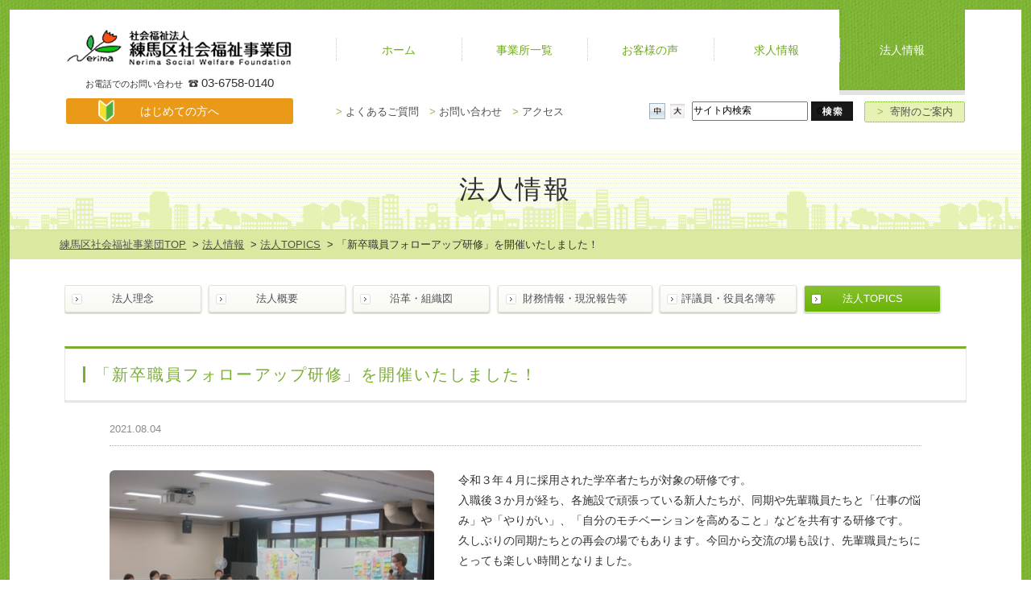

--- FILE ---
content_type: text/html
request_url: https://www.nerima-swf.jp/group/topics/102
body_size: 5089
content:
<!DOCTYPE html>
<!--[if IE 8 ]><html lang="ja" class="ie8"><![endif]-->
<!--[if IE 9 ]><html lang="ja" class="ie9"><![endif]-->
<!--[if (gt IE 9)|!(IE)]><!-->
<html lang="ja"><!--<![endif]-->
<head>
<!-- Google Tag Manager -->
<script>(function(w,d,s,l,i){w[l]=w[l]||[];w[l].push({'gtm.start':
new Date().getTime(),event:'gtm.js'});var f=d.getElementsByTagName(s)[0],
j=d.createElement(s),dl=l!='dataLayer'?'&l='+l:'';j.async=true;j.src=
'https://www.googletagmanager.com/gtm.js?id='+i+dl;f.parentNode.insertBefore(j,f);
})(window,document,'script','dataLayer','GTM-WHGG4JK');</script>
<!-- End Google Tag Manager -->
<meta charset="utf-8">
<meta http-equiv="X-Ua-Compatible" content="IE=edge">
<meta http-equiv="content-style-type" content="text/css">
<meta http-equiv="content-script-type" content="text/javascript">
<meta http-equiv="Content-Type" content="text/html; charset=utf-8">
<meta name="viewport" content="width=device-width, initial-scale=1.0, user-scalable=no, minimum-scale=1.0, maximum-scale=1.0">
<meta name="format-detection" content="telephone=no"><title>「新卒職員フォローアップ研修」を開催いたしました！ | 法人TOPICS | 社会福祉法人 練馬区社会福祉事業団【公式サイト】</title>
<meta name="keywords" content="練馬区,デイサービス,ホームヘルパー,老人ホーム,介護,介護保険,看護,練馬区社会福祉事業団,求人,採用" />
<meta name="description" content="練馬区社会福祉事業団の「「新卒職員フォローアップ研修」を開催いたしました！」に関する記事です。練馬区の高齢者福祉を担う練馬区社会福祉事業団の、最新法人情報をお伝えします。" />
<link rel="index" href="https://www.nerima-swf.jp/">
<link rel="shortcut icon" href="https://www.nerima-swf.jp/favicon.ico">
<link rel="apple-touch-icon" href="https://www.nerima-swf.jp/apple-touch-icon.png">

<!-- *** stylesheet *** -->
<link href="https://www.nerima-swf.jp/css/default.css" rel="stylesheet" type="text/css" media="all">
<link href="https://www.nerima-swf.jp/css/common.css" rel="stylesheet" type="text/css" media="all">

<!-- *** stylesheet 追加 *** -->
<link href="../../css/group.css" rel="stylesheet" type="text/css" media="all">
<link href="../../css/group_topics.css" rel="stylesheet" type="text/css" media="all">

<!-- *** javascript *** -->
<script type="text/javascript" src="https://www.nerima-swf.jp/js/jquery-1.9.1.min.js"></script>
<script type="text/javascript" src="https://www.nerima-swf.jp/js/min/common.min.js"></script>
<script type="text/javascript" src="https://www.nerima-swf.jp/js/setting.js"></script>
<script type="text/javascript" src="https://www.nerima-swf.jp/js/analytics_ner.js"></script>
<!--[if lt IE 9]>
<script src="https://www.nerima-swf.jp/js/respond.min.js"></script>
<![endif]-->
<script type="text/javascript">
	//フォームセレクトでページ遷移
	function dropsort() {
	    var browser = document.form_btn.faq.value;
	    location.href = browser;
	}
</script>
<!-- *** javascript 追加 *** -->
<script type="text/javascript">
	$(document).ready(function(){
		//フォームボタンをセレクトにする
		$('#form_btn > select > option').each(function() {
			var _name = $(this).attr('name');
			if(_name == 'topics') {
				$(this).attr('selected','selected');
			}
		});
	});
	window.twttr=(function(d,s,id){var js,fjs=d.getElementsByTagName(s)[0],t=window.twttr||{};if(d.getElementById(id))return;js=d.createElement(s);js.id=id;js.src="https://platform.twitter.com/widgets.js";fjs.parentNode.insertBefore(js,fjs);t._e=[];t.ready=function(f){t._e.push(f);};return t;}(document,"script","twitter-wjs"));
</script>
</head>

<body id="office_news">
<!-- Google Tag Manager (noscript) -->
<noscript><iframe src="https://www.googletagmanager.com/ns.html?id=GTM-WHGG4JK"
height="0" width="0" style="display:none;visibility:hidden"></iframe></noscript>
<!-- End Google Tag Manager (noscript) -->
<div id="fb-root"></div>
<script>(function(d, s, id) {
var js, fjs = d.getElementsByTagName(s)[0];
if (d.getElementById(id)) return;
js = d.createElement(s); js.id = id;
js.src = "//connect.facebook.net/ja_JP/sdk.js#xfbml=1&version=v2.3&appId=285944831426804";
fjs.parentNode.insertBefore(js, fjs);
}(document, 'script', 'facebook-jssdk'));</script>
<div id="page">

<div id="header">
	<div class="con_header">
		<div class="box_logo">
			<h1><a href="https://www.nerima-swf.jp/"><img class="over" src="https://www.nerima-swf.jp/images/header/logo.png" alt="社会福祉法人 練馬区社会福祉事業団" /></a></h1>
			<p class="tel">お電話でのお問い合わせ&nbsp;<span class="number">03-6758-0140</span></p>
		</div>
		<!-- .box_logo -->
		<div id="sp_nav">
			<ul>
				<li class="sp_nav_se"><a href="https://www.nerima-swf.jp/office/"><span>事業所検索</span></a></li>
				<li class="sp_nav_fi"><a href="https://www.nerima-swf.jp/beginner/"><span>はじめての方へ</span></a></li>
				<li class="sp_nav_me"><a id="bt_menu"><span>メニュー</span></a></li>
			</ul>
		</div>
		<div id="layout_gnav" class="box_gnav">
			<div id="gnav">
				<ul>
					<li class="gnav_home"><a href="https://www.nerima-swf.jp/"><span>ホーム</span></a></li>
					<li class="gnav_fac"><a href="https://www.nerima-swf.jp/office/"><span>事業所一覧</span></a></li>
					<li class="gnav_voice"><a href="https://www.nerima-swf.jp/voice/"><span>お客様の声</span></a></li>
					<li class="gnav_rec"><a href="https://www.nerima-swf.jp/recruit/"><span>求人情報</span></a></li>
					<li class="gnav_com"><a href="https://www.nerima-swf.jp/group/"><span>法人情報</span></a></li>
					<li class="gnav_faq gnav_sp"><a href="https://www.nerima-swf.jp/faq/"><span>よくあるご質問</span></a></li>
					<li class="gnav_cont gnav_sp"><a href="https://www.nerima-swf.jp/contact/"><span>お問い合わせ</span></a></li>
					<li class="gnav_don gnav_sp"><a href="https://www.nerima-swf.jp/donation/"><span>寄附のご案内</span></a></li>
					<li class="gnav_don gnav_sp"><a href="https://www.nerima-swf.jp/recruit/index.php#access"><span>アクセス</span></a></li>
				</ul>
			</div>
			<div class="sp_subnav">
				<p class="bt_close"><a id="bt_spnavcl">メニューを閉じる</a></p>
			</div>
		</div>
		<!-- .box_gnav -->
	</div>
	<!-- .con_header -->
	<div class="con_nav">
		<p class="bt_first over">
			<a href="https://www.nerima-swf.jp/beginner/"><span>はじめての方へ</span></a>
		</p>
		<!-- .bt_first -->
		<div class="nav_area">
			<div id="hnav">
				<ul>
					<li><a href="https://www.nerima-swf.jp/faq/"><span class="ar">&gt;</span>&nbsp;よくあるご質問</a></li>
					<li><a href="https://www.nerima-swf.jp/contact/"><span class="ar">&gt;</span>&nbsp;お問い合わせ</a></li>
					<li><a href="https://www.nerima-swf.jp/recruit/index.php#access"><span class="ar">&gt;</span>&nbsp;アクセス</a></li>
				</ul>
			</div>
			<!-- #hnav -->
			<div class="box_use">
				<div class="bt_kif over">
					<a href="https://www.nerima-swf.jp/donation/"><span class="ar">&gt;</span>&nbsp;&nbsp;寄附のご案内</a>
				</div>
				<!-- .bt_kif -->
				<div id="site_search_box">
					<form action="https://www.nerima-swf.jp/search/" method="get">
						<input type="text" value="サイト内検索" name="search" id="word" class="txt_box">
						<input name="serch" type="image" value="" src="https://www.nerima-swf.jp/images/header/bt_search.png" id="btn_gsearch" />
					</form>
				</div>
				<!-- #site_search -->
				<ul id="bt_size" class="bt_size">
					<li class="middle"><a class="active">中</a></li>
					<li class="big"><a>大</a></li>
				</ul>
			</div>
			<!-- .box_use -->
		</div>
		<!-- .nav_area -->
	</div>
	<!-- .con_nav -->
</div><!-- /#header -->
<div id="contents">

<div class="con_title">
	<h2>法人情報</h2>
</div>
<!-- .con_title -->
<div class="con_p_lnk">
	<div class="box_p_lnk main">
		<ul>
			<li><a href="https://www.nerima-swf.jp/">練馬区社会福祉事業団TOP</a></li>
			<li>&nbsp;&gt;&nbsp;<a href="../">法人情報</a></li>
			<li>&nbsp;&gt;&nbsp;<a href="./">法人TOPICS</a></li>
			<li>&nbsp;&gt;&nbsp;「新卒職員フォローアップ研修」を開催いたしました！</li>
		</ul>
	</div>
</div>
<!-- con_p_lnk -->

<ul class="box_bt_intro main_s">
	<li class="bt_rinen bt_about arr">
		<a href="https://www.nerima-swf.jp/group/"><span>法人理念</span></a>
	</li>
	<li class="bt_gai bt_about arr">
		<a href="https://www.nerima-swf.jp/group/outline.php"><span>法人概要</span></a>
	</li>
	<li class="bt_enkaku bt_about arr">
		<a href="https://www.nerima-swf.jp/group/history.php"><span>沿革・組織図</span></a>
	</li>
	<li class="bt_zai bt_about arr">
		<a href="https://www.nerima-swf.jp/group/report.php"><span>財務情報・現況報告等</span></a>
	</li>
	<li class="bt_yaku bt_about arr">
		<a href="https://www.nerima-swf.jp/group/list.php"><span>評議員・役員名簿等</span></a>
	</li>
	<!--<li class="bt_tag bt_about arr">
		<a href="https://www.nerima-swf.jp/group/#123"><span>隠しタグ</span></a>
	</li>-->
	<li class="bt_topics bt_about arr">
		<a href="https://www.nerima-swf.jp/group/topics/"><span>法人TOPICS</span></a>
	</li>
</ul>
<!-- .box_bt_intro -->
<form id="form_btn" class="form_btn" name="form_btn">
	<select name="faq"  onchange="dropsort()">
		<option value="https://www.nerima-swf.jp/group/index.php" name="rinen">法人理念</option>
		<option value="https://www.nerima-swf.jp/group/outline.php" name="outline" >法人概要</option>
		<option value="https://www.nerima-swf.jp/group/history.php" name="history" >沿革・組織図</option>
		<option value="https://www.nerima-swf.jp/group/report.php" name="report" >財務情報・現況報告等</option>
		<option value="https://www.nerima-swf.jp/group/list.php" name="list" >評議員・役員名簿等</option>
		<!--<option value="https://www.nerima-swf.jp/group/#123" name="#">隠しタグ</option>-->
		<option value="https://www.nerima-swf.jp/group/topics/" name="topics" >法人TOPICS</option>
	</select>
</form>
<div class="con_detail main_s">
		<div class="tmp_st">
		<h3>「新卒職員フォローアップ研修」を開催いたしました！</h3>
	</div>
	<!-- .tmp_st -->
	<div class="box_detail">
		<div class="wrp_catego">
			<div class="catego_area">
				<p class="date">2021.08.04</p>
			</div>
			<!-- .catego_area -->

		</div>
				<div class="wrp_detail flt">
						<p class="img_main">
				<img src="../../datas/topics/images/1_020210804113852_64yno.jpg" alt="">
				<span class="cap"></span>
			</p>
								<p class="text">令和３年４月に採用された学卒者たちが対象の研修です。<br />
入職後３か月が経ち、各施設で頑張っている新人たちが、同期や先輩職員たちと「仕事の悩み」や「やりがい」、「自分のモチベーションを高めること」などを共有する研修です。<br />
久しぶりの同期たちとの再会の場でもあります。今回から交流の場も設け、先輩職員たちにとっても楽しい時間となりました。<br />
<br />
参加した新人たちからは、「同じ悩みがあることを知り、ほっとしました」や「明日から何をするべきかが明確になった」、「明日からまた頑張ろうと思えました」などの前向きな声が聞かれました！<br />
<br />
練馬区社会福祉事業団は、今後も未来の福祉を担っていく新人たちへの支援の充実に向けて取り組み続けます！</p>
		</div>
		
			</div>
	
	<!-- box_detail -->
	<div class="prace_area">
		<div class="box_sns">
			<p><a class="twitter-share-button" href="https://twitter.com/share" data-dnt="true">Tweet</a></p>
			<div class="fb-share-button" data-href="<!--{if empty($smarty.server.HTTPS)}-->http://<!--{else}-->https://<!--{/if}--><!--{$smarty.server.HTTP_HOST}--><!--{$smarty.server.REQUEST_URI}-->" data-layout="button_count" data-share="true"></div>
		</div>
	</div>
	<!-- .prace_area -->
	<ul class="box_bt">
									
			<li class="bt_about arl prev">
			<a href="./103?"><span>前の記事へ</span></a>
		</li>
			<li class="bt_about arr bac">
			<a href="./?"><span>法人TOPICS一覧へ戻る</span></a>
		</li>
			<li class="bt_about arr next">
			<a href="./101?"><span>次の記事へ</span></a>
		</li>
		</ul>
</div>
<!-- .con_detail -->


</div><!-- /#contents -->

<div id="footer">
	<div class="con_nav">
		<div id="fnav">
			<ul>
				<li><a href="https://www.nerima-swf.jp/privacy/">個人情報の取り扱い</a></li>
				<li><a href="https://www.nerima-swf.jp/link/">リンクポリシー</a></li>
				<li><a href="https://www.nerima-swf.jp/sitemap/">サイトマップ</a></li>
				<li class="sp_keiyaku"><a href="https://www.nerima-swf.jp/bidding/">入札・契約情報</a></li>
			</ul>
		</div>
		<!-- #fnav -->
		<p class="bt_keiyaku">
			 <a href="https://www.nerima-swf.jp/bidding/">入札・契約情報</a>
		</p>
	</div>
	<!-- .con_nav -->

	<div class="con_address">
		<div class="box_address">
			<h3><a href="https://www.nerima-swf.jp/"><img src="https://www.nerima-swf.jp/images/header/logo.png" alt="社会福祉法人 練馬区社会福祉事業団" /></a></h3>
			<address>〒179-0072<br>
			東京都練馬区光が丘6-4-1<br>
			TEL:<span class="tel-link">03-6758-0140</span>&nbsp;&nbsp;FAX:03-5383-7420
			</address>
		</div>
		<p class="btn_ptop"><a href="#page" class="scroll-to"><img src="https://www.nerima-swf.jp/images/footer/bt_top.png" alt="" /></a></p>
	</div>
	<!-- .con_address -->
	
	<div class="sp_btn_ptop"><a href="#page" class="scroll-to">トップにもどる</a></div>

	<div class="copylight">
		<p>
			Copyright&nbsp;&copy;&nbsp;<script type="text/javascript">
			<!--
			document.write(new Date().getFullYear());
			-->
			</script>&nbsp;社会福祉法人&nbsp;練馬区社会福祉事業団&nbsp;All Rights Reserved.
		</p>
	</div>
	<!-- .copylight -->
</div><!-- /#footer -->
</div><!-- /#page -->

<!-- JS 追加 -->
</body>
</html>

--- FILE ---
content_type: text/css
request_url: https://www.nerima-swf.jp/css/common.css
body_size: 6819
content:
@charset "UTF-8";
/* ===================================================================
CSS information

 file name  :common.css
 author     :Ability Consultant
 style info :基本・共通設定
=================================================================== */
html {
  background: transparent url("../images/common/bg_cnt.png") left top repeat;
  padding: 0.9%;
}

/* -----------------------------------------------------------
	基本設定、リンクカラーなど
----------------------------------------------------------- */
body {
  color: #313131;
  font-size: 0.8em;
  font-family: "メイリオ",Meiryo,"ヒラギノ角ゴ Pro W3","Hiragino Kaku Gothic Pro","MS Ｐゴシック","MS PGothic",sans-serif;
  line-height: 1.6em;
}
body a {
  color: #505050;
}
body a:link {
  text-decoration: underline;
}
body a:visited {
  text-decoration: underline;
}
body a:hover {
  text-decoration: none;
}
body a:active {
  text-decoration: underline;
}
body.big {
  font-size: 1em;
}
body img.img-sp {
  display: none;
}
body img.img-pc {
  display: block;
}

/* #タブレット専用
----------------------------------------------------------- */
@media only screen and (min-width: 751px) and (max-width: 1023px) {
  html {
    padding: 0;
  }

  body {
    font-size: 0.9em;
  }
}
/* #スマートフォン専用
----------------------------------------------------------- */
@media only screen and (min-width: 0) and (max-width: 750px) {
  html {
    padding: 0;
    background: none;
    background-color: #FFF;
  }

  body {
    font-size: 1em;
  }
  body img.img-sp {
    display: block;
  }
  body img.img-pc {
    display: none;
  }
}
@media only screen and (min-width: 321px) and (max-width: 480px) {
  body {
    font-size: 0.9em;
  }
}
@media only screen and (min-width: 0px) and (max-width: 320px) {
  body {
    font-size: 0.8em;
  }
}
/* -----------------------------------------------------------
	汎用class
----------------------------------------------------------- */
/* clearfix */
.clearfix:after {
  content: ".";
  display: block;
  visibility: hidden;
  height: 0.1px;
  font-size: 0.1em;
  line-height: 0;
  clear: both;
}

/* jquery.fittedのホバー設定 */
.hovered {
  cursor: pointer;
  background-color: #666;
}

.bt_about {
  margin-bottom: 2px;
}
.bt_about.ard a span {
  background: transparent url("../images/common/arrow_d_bt.png") 5% center no-repeat;
}
.bt_about.arr a span {
  background: transparent url("../images/common/arrow_r_bt.png") 5% center no-repeat;
}
.bt_about.arl a span {
  background: transparent url("../images/common/arrow_l_bt.png") 5% center no-repeat;
}
.bt_about a {
  text-align: center;
  width: 100%;
  display: table;
  text-decoration: none !important;
  border: 1px solid #e0e4d6;
  padding: 0.5em 0;
  background-image: url('[data-uri]');
  background-size: 100%;
  background-image: -webkit-gradient(linear, 50% 0%, 50% 100%, color-stop(0%, #ffffff), color-stop(100%, #f7f9f1));
  background-image: -moz-linear-gradient(#ffffff 0%, #f7f9f1 100%);
  background-image: -webkit-linear-gradient(#ffffff 0%, #f7f9f1 100%);
  background-image: linear-gradient(#ffffff 0%, #f7f9f1 100%);
  background-color: #FFF;
  -moz-border-radius: 3px;
  -webkit-border-radius: 3px;
  border-radius: 3px;
  -moz-box-shadow: #cacebe 0 2px 3px;
  -webkit-box-shadow: #cacebe 0 2px 3px;
  box-shadow: #cacebe 0 2px 3px;
}
.bt_about a span {
  display: table-cell;
  vertical-align: middle;
}
.bt_about a:hover {
  color: #FFF;
  background-image: url('[data-uri]');
  background-size: 100%;
  background-image: -webkit-gradient(linear, 50% 0%, 50% 100%, color-stop(0%, #87c12e), color-stop(100%, #6bb306));
  background-image: -moz-linear-gradient(#87c12e 0%, #6bb306 100%);
  background-image: -webkit-linear-gradient(#87c12e 0%, #6bb306 100%);
  background-image: linear-gradient(#87c12e 0%, #6bb306 100%);
  background-color: #6bb306;
}

.bt_about_sub a {
  display: inline-block;
  background: transparent url("../images/common/arrow_sq.png") 8px center no-repeat;
  background-color: #e5f2b3;
  padding: 4px 8px 4px 24px;
}

.bt_about_sub_pdf {
  display: inline-block;
  background: transparent url("../images/common/arrow_sq.png") 8px center no-repeat;
  background-color: #e5f2b3;
}
.bt_about_sub_pdf a {
  display: inline-block;
  background: transparent url("../images/common/ic_pdf.png") right center no-repeat;
  -moz-background-size: auto 2em;
  -o-background-size: auto 2em;
  -webkit-background-size: auto 2em;
  background-size: auto 2em;
  padding: 4px 32px 4px 24px;
}

.bt_about_sub_group_pdf {
  display: inline-block;
  background: transparent url("../images/common/arrow_sq.png") 8px center no-repeat;
}
.bt_about_sub_group_pdf a {
  display: inline-block;
  background: transparent url("../images/common/ic_pdf.png") right center no-repeat;
  -moz-background-size: auto 2em;
  -o-background-size: auto 2em;
  -webkit-background-size: auto 2em;
  background-size: auto 2em;
  padding: 4px 32px 4px 24px;
}

span.tel_sp {
  display: none;
}

/* #タブレット専用
----------------------------------------------------------- */
/* #スマートフォン専用
----------------------------------------------------------- */
@media only screen and (min-width: 0) and (max-width: 750px) {
  .bt_about_sub a {
    padding: 8px 16px 8px 24px;
  }

  span.tel_sp {
    display: block;
  }

  span.tel_pc {
    display: none;
  }
}
/* -----------------------------------------------------------
	#page

----------------------------------------------------------- */
#page {
  clear: both;
  overflow: hidden;
  width: 100%;
  background-color: #FFF;
  position: relative;
}

/* #タブレット専用
----------------------------------------------------------- */
@media only screen and (min-width: 751px) and (max-width: 1023px) {
  #page {
    margin-top: 1%;
  }
}
/* #スマートフォン専用
----------------------------------------------------------- */
@media only screen and (min-width: 0) and (max-width: 750px) {
  #page {
    margin-top: 0;
  }
}
/* -----------------------------------------------------------
	#header
		ヘッダ
----------------------------------------------------------- */
#header {
  clear: both;
  overflow: hidden;
  width: 100%;
  max-width: 1240px;
  margin: 0 auto;
}
#header .con_header {
  clear: both;
  overflow: hidden;
}
#header .con_header #sp_nav {
  width: 0;
  height: 0;
  overflow: hidden;
}
#header .con_header .box_logo {
  float: left;
  max-width: 282px;
  width: 25%;
  margin-left: 5%;
  margin-top: 24px;
}
#header .con_header .box_logo h1 img {
  width: 100%;
  height: auto;
}
#header .con_header .box_logo .tel {
  margin-top: 3px;
  font-size: 0.85em;
  text-align: center;
}
#header .con_header .box_logo .tel .number {
  padding-left: 20px;
  font-size: 1.35em;
  background: transparent url("../images/header/ic_tel.png") 4px center no-repeat;
}
#header .con_header .box_gnav {
  float: right;
  width: 63%;
  margin-right: 5%;
}
#header .con_header .box_gnav #gnav {
  clear: both;
  overflow: hidden;
}
#header .con_header .box_gnav #gnav ul {
  clear: both;
  overflow: hidden;
}
#header .con_header .box_gnav #gnav ul li {
  float: left;
  width: 20%;
}
#header .con_header .box_gnav #gnav ul li.gnav_sp {
  width: 0;
  height: 0;
  overflow: hidden;
}
#header .con_header .box_gnav #gnav ul li a {
  width: 100%;
  display: block;
  height: 65px;
  text-decoration: none;
  text-align: center;
  border-bottom: 6px solid #FFF;
  color: #6fa91b;
  font-size: 14px;
  line-height: 30px;
  padding-top: 35px;
}
#header .con_header .box_gnav #gnav ul li a span {
  text-align: center;
  display: block;
  height: 30px;
  background: transparent url("../images/common/line_dot.png") left top repeat-y;
}
#header .con_header .box_gnav #gnav ul li a:hover, #header .con_header .box_gnav #gnav ul li a.active {
  background: transparent url("../images/common/bg_cnt.png") left top repeat;
  color: #FFF;
  border-bottom: 6px solid #e3e3e3;
}
#header .con_header .sp_subnav {
  width: 0;
  height: 0;
  overflow: hidden;
}
#header .con_nav {
  clear: both;
  overflow: hidden;
}
#header .con_nav .bt_first {
  float: left;
  max-width: 282px;
  width: 25%;
  margin-left: 5%;
  margin-top: 4px;
  background-color: #eb9919;
  text-align: center;
  -moz-border-radius: 3px;
  -webkit-border-radius: 3px;
  border-radius: 3px;
}
#header .con_nav .bt_first a {
  color: #FFF;
  text-decoration: none;
  font-size: 14px;
  display: block;
  padding: 6px 0;
  background: transparent url("../images/common/ic_wakaba.png") 40px center no-repeat;
  -moz-background-size: auto 90%;
  -o-background-size: auto 90%;
  -webkit-background-size: auto 90%;
  background-size: auto 90%;
}
#header .con_nav .nav_area {
  float: right;
  width: 63%;
  margin: 8px 5% 0 0;
}
#header .con_nav .nav_area #hnav {
  float: left;
  width: 38%;
  margin-top: 3px;
}
#header .con_nav .nav_area #hnav ul li {
  display: inline-block;
  display: -moz-inline-block;
  display: -webkit-inline-block;
  display: -o-inline-block;
  margin-right: 3%;
}
#header .con_nav .nav_area #hnav ul li:last-child {
  margin-right: 0;
}
#header .con_nav .nav_area #hnav ul li a {
  display: block;
  -moz-background-size: auto 40%;
  -o-background-size: auto 40%;
  -webkit-background-size: auto 40%;
  background-size: auto 40%;
  text-decoration: none;
  font-size: 13px;
}
#header .con_nav .nav_area #hnav ul li a .ar {
  color: #8cbc4a;
}
#header .con_nav .nav_area .box_use {
  float: right;
  width: 62%;
}
#header .con_nav .nav_area .box_use #bt_size {
  margin-top: 2px;
  float: right;
  width: 45px;
}
#header .con_nav .nav_area .box_use #bt_size li {
  float: left;
  width: 20px;
}
#header .con_nav .nav_area .box_use #bt_size li a {
  cursor: pointer;
  display: block;
  height: 0;
  padding-top: 20px;
  overflow: hidden;
}
#header .con_nav .nav_area .box_use #bt_size li.middle {
  margin-right: 5px;
}
#header .con_nav .nav_area .box_use #bt_size li.middle a {
  background: transparent url("../images/header/bt_middle.png") left top no-repeat;
}
#header .con_nav .nav_area .box_use #bt_size li.middle a:hover, #header .con_nav .nav_area .box_use #bt_size li.middle a.active {
  background: transparent url("../images/header/bt_middle.png") 0 -20px no-repeat;
}
#header .con_nav .nav_area .box_use #bt_size li.big a {
  background: transparent url("../images/header/bt_big.png") left top no-repeat;
}
#header .con_nav .nav_area .box_use #bt_size li.big a:hover, #header .con_nav .nav_area .box_use #bt_size li.big a.active {
  background: transparent url("../images/header/bt_big.png") 0 -20px no-repeat;
}
#header .con_nav .nav_area .box_use #site_search_box {
  float: right;
  width: 214px;
  margin-left: 8px;
}
#header .con_nav .nav_area .box_use #site_search_box #word {
  float: left;
  width: 140px;
  height: 20px;
  font-size: 12px;
  line-height: 16px;
}
#header .con_nav .nav_area .box_use #site_search_box #btn_gsearch {
  float: left;
  width: 52px;
  height: 24px;
  margin-left: 4px;
}
#header .con_nav .nav_area .box_use .bt_kif {
  float: right;
  width: 125px;
}
#header .con_nav .nav_area .box_use .bt_kif a {
  text-decoration: none;
  display: block;
  background-color: #e5f2b3;
  text-align: center;
  padding: 2px 0;
  -moz-border-radius: 3px;
  -webkit-border-radius: 3px;
  border-radius: 3px;
  -moz-background-size: auto 40%;
  -o-background-size: auto 40%;
  -webkit-background-size: auto 40%;
  background-size: auto 40%;
  border: 1px dotted #6fa91b;
  font-size: 13px;
}
#header .con_nav .nav_area .box_use .bt_kif a .ar {
  color: #8cbc4a;
}

/* #タブレット専用
----------------------------------------------------------- */
@media only screen and (min-width: 751px) and (max-width: 1023px) {
  #header {
    max-width: none;
  }
  #header .con_header {
    clear: both;
    overflow: hidden;
  }
  #header .con_header .box_logo {
    float: none;
    max-width: 410px;
    width: 40%;
    margin-left: 0;
    margin-top: 0;
    margin: 3% auto 0;
    text-align: center;
  }
  #header .con_header .box_logo .tel {
    margin-top: 1%;
    font-size: auto;
  }
  #header .con_header .box_logo .tel .number {
    padding-left: 20px;
    font-size: 1.2em;
    background: transparent url("../images/header/ic_tel.png") 4px center no-repeat;
  }
  #header .con_header .box_gnav {
    float: none;
    width: 100%;
    margin-top: 2%;
  }
  #header .con_header .box_gnav #gnav {
    clear: both;
    overflow: hidden;
  }
  #header .con_header .box_gnav #gnav ul {
    clear: both;
    overflow: hidden;
  }
  #header .con_header .box_gnav #gnav ul li {
    float: left;
    width: 20%;
    border-top: 1px solid #c8dcac;
    background: transparent url("../images/header/gnav_border.png") left top repeat-y;
  }
  #header .con_header .box_gnav #gnav ul li.gnav_home {
    background: none;
  }
  #header .con_header .box_gnav #gnav ul li a {
    width: 100%;
    display: block;
    height: 65px;
    text-decoration: none;
    text-align: center;
    border-bottom: 6px solid #e3e3e3;
    color: #6fa91b;
    font-size: 14px;
    line-height: 30px;
    padding-top: 35px;
  }
  #header .con_header .box_gnav #gnav ul li a span {
    text-align: center;
    display: block;
    height: 30px;
    background: none;
  }
  #header .con_header .box_gnav #gnav ul li a:hover, #header .con_header .box_gnav #gnav ul li a.active {
    background: transparent url("../images/common/bg_cnt.png") left top repeat;
    color: #FFF;
    border-bottom: 6px solid #e3e3e3;
  }
  #header .con_nav {
    clear: both;
    overflow: hidden;
    margin: 2% auto 0;
    width: 95%;
  }
  #header .con_nav .bt_first {
    float: left;
    max-width: 282px;
    width: 25%;
    margin-left: 0;
    margin-top: 0;
    background-color: #eb9919;
    text-align: center;
    -moz-border-radius: 3px;
    -webkit-border-radius: 3px;
    border-radius: 3px;
  }
  #header .con_nav .bt_first a {
    color: #FFF;
    text-decoration: none;
    font-size: auto;
    display: block;
    padding: 2% 0;
    background: transparent url("../images/common/ic_wakaba.png") 10% center no-repeat;
    -moz-background-size: auto 86%;
    -o-background-size: auto 86%;
    -webkit-background-size: auto 86%;
    background-size: auto 86%;
  }
  #header .con_nav .nav_area {
    float: left;
    width: 75%;
    margin-top: 0;
    margin-right: 0;
  }
  #header .con_nav .nav_area #hnav {
    float: left;
    width: 60%;
    margin-top: 1%;
    margin-left: 5%;
  }
  #header .con_nav .nav_area #hnav ul li {
    display: inline-block;
    display: -moz-inline-block;
    display: -webkit-inline-block;
    display: -o-inline-block;
  }
  #header .con_nav .nav_area #hnav ul li:first-child {
    margin-right: 5%;
  }
  #header .con_nav .nav_area #hnav ul li a {
    display: block;
    -moz-background-size: auto 40%;
    -o-background-size: auto 40%;
    -webkit-background-size: auto 40%;
    background-size: auto 40%;
    text-decoration: none;
    font-size: 13px;
  }
  #header .con_nav .nav_area #hnav ul li a .ar {
    color: #8cbc4a;
  }
  #header .con_nav .nav_area .box_use {
    float: right;
    width: 143px;
    margin-right: 0;
  }
  #header .con_nav .nav_area .box_use #bt_size {
    width: 0;
    height: 0;
    overflow: hidden;
  }
  #header .con_nav .nav_area .box_use #site_search_box {
    width: 0;
    height: 0;
    overflow: hidden;
  }
  #header .con_nav .nav_area .box_use .bt_kif {
    float: right;
    width: 140px;
  }
  #header .con_nav .nav_area .box_use .bt_kif a {
    text-decoration: none;
    display: block;
    background-color: #e5f2b3;
    text-align: center;
    padding: 2px 0;
    -moz-border-radius: 3px;
    -webkit-border-radius: 3px;
    border-radius: 3px;
    -moz-background-size: auto 40%;
    -o-background-size: auto 40%;
    -webkit-background-size: auto 40%;
    background-size: auto 40%;
    border: 1px dotted #6fa91b;
    font-size: 13px;
  }
  #header .con_nav .nav_area .box_use .bt_kif a .ar {
    color: #8cbc4a;
  }
}
/* #スマートフォン専用
----------------------------------------------------------- */
@media only screen and (min-width: 0) and (max-width: 750px) {
  #header {
    max-width: none;
    overflow: visible;
    border-top: 6px solid #8dca46;
  }
  #header .con_header {
    clear: both;
    overflow: hidden;
  }
  #header .con_header #sp_nav {
    width: 100%;
    height: auto;
    margin-top: 5%;
  }
  #header .con_header #sp_nav ul {
    clear: both;
    overflow: hidden;
  }
  #header .con_header #sp_nav ul li {
    float: left;
  }
  #header .con_header #sp_nav ul li.sp_nav_se {
    width: 33.3333%;
    background: transparent url("../images/header/gnav_border.png") right top repeat-y;
  }
  #header .con_header #sp_nav ul li.sp_nav_se a {
    color: #8dca46;
    background: transparent url("../images/common/ic_search.png") center 30% no-repeat;
    -moz-background-size: 17% auto;
    -o-background-size: 17% auto;
    -webkit-background-size: 17% auto;
    background-size: 17% auto;
  }
  #header .con_header #sp_nav ul li.sp_nav_fi {
    width: 33.3333%;
    background: transparent url("../images/header/gnav_border.png") right top repeat-y;
  }
  #header .con_header #sp_nav ul li.sp_nav_fi a {
    background: transparent url("../images/common/ic_wakaba.png") center 30% no-repeat;
    background-color: #eb9919;
    color: #FFF;
    -moz-background-size: 14% auto;
    -o-background-size: 14% auto;
    -webkit-background-size: 14% auto;
    background-size: 14% auto;
  }
  #header .con_header #sp_nav ul li.sp_nav_me {
    width: 33.3333%;
  }
  #header .con_header #sp_nav ul li.sp_nav_me a {
    background: transparent url("../images/common/ic_menu.png") center 30% no-repeat;
    background-color: #8dca46;
    color: #FFF;
    -moz-background-size: 17% auto;
    -o-background-size: 17% auto;
    -webkit-background-size: 17% auto;
    background-size: 17% auto;
  }
  #header .con_header #sp_nav ul li a {
    border-top: 1px solid #cbdeb0;
    border-bottom: 1px solid #cbdeb0;
    text-align: center;
    display: block;
    text-decoration: none;
    padding: 10% 0;
  }
  #header .con_header #sp_nav ul li a span {
    display: block;
    margin-top: 20%;
  }
  #header .con_header .box_logo {
    float: none;
    max-width: 410px;
    width: 60%;
    margin-left: 0;
    margin-top: 0;
    margin: 5% auto 0;
    text-align: center;
  }
  #header .con_header .box_logo .tel {
    display: none;
  }
  #header .con_header .box_gnav {
    float: none;
    width: 0;
    height: 0;
    margin-top: 0;
    top: 0;
    left: 0;
    z-index: 1000;
    position: absolute;
    overflow: hidden;
    background-color: #FFF;
  }
  #header .con_header .box_gnav #gnav {
    clear: both;
    overflow: hidden;
  }
  #header .con_header .box_gnav #gnav ul {
    clear: both;
    overflow: hidden;
  }
  #header .con_header .box_gnav #gnav ul li {
    float: left;
    width: 50%;
    border-bottom: 1px solid #c8dcac;
    background: transparent url("../images/header/gnav_border.png") right top repeat-y;
  }
  #header .con_header .box_gnav #gnav ul li.gnav_home {
    width: 50%;
  }
  #header .con_header .box_gnav #gnav ul li.gnav_com {
    width: 50%;
  }
  #header .con_header .box_gnav #gnav ul li.gnav_sp {
    width: 50%;
    height: auto;
    overflow: visible;
  }
  #header .con_header .box_gnav #gnav ul li a {
    width: 100%;
    display: block;
    height: auto;
    text-decoration: none;
    text-align: center;
    border-bottom: 0;
    color: #6fa91b;
    font-size: 1.2em;
    line-height: 50%;
    padding-top: 25%;
    padding-bottom: 25%;
  }
  #header .con_header .box_gnav #gnav ul li a span {
    text-align: center;
    display: block;
    height: auto;
    background: none;
    padding: 3% 0;
    background: transparent url("../images/common/arrow.png") 8% center no-repeat;
    -moz-background-size: auto 90%;
    -o-background-size: auto 90%;
    -webkit-background-size: auto 90%;
    background-size: auto 90%;
  }
  #header .con_header .box_gnav #gnav ul li a:hover, #header .con_header .box_gnav #gnav ul li a.active {
    background: none;
    background-color: #8dca46;
    color: #FFF;
    border-bottom: 0;
  }
  #header .con_header .box_gnav #gnav ul li a:hover span, #header .con_header .box_gnav #gnav ul li a.active span {
    background: transparent url("../images/common/arrow_w.png") 14% center no-repeat;
    -moz-background-size: auto 90%;
    -o-background-size: auto 90%;
    -webkit-background-size: auto 90%;
    background-size: auto 90%;
  }
  #header .con_header .sp_subnav {
    width: 90%;
    height: auto;
    margin: 6% auto;
    text-align: center;
    overflow: visible;
  }
  #header .con_header .sp_subnav a {
    overflow: visible;
    display: block;
    background: transparent url("../images/common/ic_cl.png") 15% center no-repeat;
    -moz-background-size: auto 35%;
    -o-background-size: auto 35%;
    -webkit-background-size: auto 35%;
    background-size: auto 35%;
    background-color: #eb9919;
    color: #FFF;
    padding: 6% 0;
    -moz-border-radius: 6px;
    -webkit-border-radius: 6px;
    border-radius: 6px;
    -moz-box-shadow: #bb600f 2px 2px 2px;
    -webkit-box-shadow: #bb600f 2px 2px 2px;
    box-shadow: #bb600f 2px 2px 2px;
  }
  #header .con_nav {
    overflow: hidden;
    height: 0;
    width: 0;
  }
}
/* #gnav 	グローバルナビ
----------------------------------------------------------- */
/* #タブレット専用
----------------------------------------------------------- */
/* #スマートフォン専用
----------------------------------------------------------- */
/* -----------------------------------------------------------
	#contents
		コンテンツ
----------------------------------------------------------- */
#contents {
  clear: both;
  overflow: hidden;
  width: 100%;
}
#contents .main {
  clear: both;
  overflow: hidden;
  width: 100%;
  margin-left: auto;
  margin-right: auto;
}
#contents .main_s {
  clear: both;
  overflow: hidden;
  width: 95%;
  max-width: 1120px;
  margin-left: auto;
  margin-right: auto;
}
#contents .con_title {
  min-height: 100px;
  width: 100%;
  background: transparent url("../images/common/bg_title.png") left bottom repeat-x;
  margin-top: 32px;
}
#contents .con_title h2 {
  text-align: center;
  padding-top: 24px;
  font-size: 32px;
  line-height: 1.6em;
  font-weight: normal;
  letter-spacing: 0.1em;
}
#contents .con_p_lnk {
  width: 100%;
  clear: both;
  overflow: hidden;
  background-color: #dae9a0;
  padding: 8px 0;
}
#contents .con_p_lnk .box_p_lnk ul {
  margin: 0 5%;
}
#contents .con_p_lnk .box_p_lnk ul li {
  display: inline;
}
#contents .tmp_st {
  background-color: #FFF;
  border-top: 3px solid #7bad31;
  border-left: 1px solid #e6e6e6;
  border-right: 1px solid #e6e6e6;
  border-bottom: 3px solid #e6e6e6;
  padding: 2%;
}
#contents .tmp_st h3 {
  font-weight: normal;
  font-size: 1.6em;
  color: #7aad30;
  letter-spacing: 0.1em;
  border-left: 3px solid #7aad30;
  padding-left: 1%;
}
#contents .tmp_sst {
  background: transparent url("../images/common/line_dot_sst.png") left 2px repeat-x;
  background-color: #FFF;
}
#contents .tmp_sst h4 {
  font-weight: normal;
  font-size: 1.4em;
  color: #7aad30;
  letter-spacing: 0.1em;
  background: transparent url("../images/common/line_sst.png") left top no-repeat;
  padding-top: 21px;
}

/* #タブレット専用
----------------------------------------------------------- */
@media only screen and (min-width: 751px) and (max-width: 1023px) {
  #contents .con_title {
    margin-top: 24px;
  }
  #contents .con_p_lnk {
    height: 0;
    padding: 0;
  }
}
/* #スマートフォン専用
----------------------------------------------------------- */
@media only screen and (min-width: 0) and (max-width: 750px) {
  #contents .con_title {
    margin-top: 0;
  }
  #contents .con_title h2 {
    width: 95%;
    margin: 0 auto;
  }
  #contents .con_title h2 br {
    display: none;
  }
  #contents .con_p_lnk {
    height: 0;
    padding: 0;
  }
  #contents .tmp_st {
    background-color: #FFF;
    border-top: 3px solid #7bad31;
    border-left: 0;
    border-right: 0;
    border-bottom: 0;
    padding: 2%;
  }
  #contents .tmp_st h3 {
    text-align: center;
    font-weight: normal;
    font-size: 1.6em;
    line-height: 1.4em;
    color: #7aad30;
    letter-spacing: 0.05em;
    border-left: 0;
    padding-left: 0;
    padding-top: 3%;
  }
}
@media only screen and (min-width: 481px) and (max-width: 750px) {
  #contents .tmp_st h3 {
    font-size: 1.8em;
  }
}
@media only screen and (min-width: 321px) and (max-width: 480px) {
  #contents .con_title {
    min-height: 80px;
    -moz-background-size: auto 100%;
    -o-background-size: auto 100%;
    -webkit-background-size: auto 100%;
    background-size: auto 100%;
  }
  #contents .con_title h2 {
    text-align: center;
    padding-top: 24px;
    font-size: 22px;
    line-height: 1.4em;
    font-weight: normal;
    letter-spacing: 0.1em;
  }
  #contents .tmp_sst h4 {
    font-size: 1.2em;
  }
}
@media only screen and (min-width: 0px) and (max-width: 320px) {
  #contents .con_title {
    min-height: 60px;
    -moz-background-size: auto 100%;
    -o-background-size: auto 100%;
    -webkit-background-size: auto 100%;
    background-size: auto 100%;
  }
  #contents .con_title h2 {
    text-align: center;
    padding-top: 16px;
    font-size: 20px;
    line-height: 1.4em;
    font-weight: normal;
    letter-spacing: 0.1em;
  }
  #contents .tmp_st h3 {
    font-size: 1.4em;
  }
  #contents .tmp_sst h4 {
    font-size: 1em;
    padding-top: 3%;
  }
}
/* -----------------------------------------------------------
	#footer
		フッタ
----------------------------------------------------------- */
#footer {
  width: 100%;
  clear: both;
  overflow: hidden;
}
#footer .con_nav {
  width: 100%;
  clear: both;
  overflow: hidden;
  max-width: 972px;
  margin: 40px auto 0;
}
#footer .con_nav #fnav {
  float: left;
  width: 55%;
}
#footer .con_nav #fnav ul li {
  display: inline-block;
  display: -moz-inline-block;
  display: -webkit-inline-block;
  display: -o-inline-block;
  margin-left: 16px;
}
#footer .con_nav #fnav ul li a {
  background: transparent url("../images/common/arrow_sq.png") 8px center no-repeat;
  background-color: #e5f2b3;
  padding: 4px 8px 4px 24px;
  font-size: 13px;
}
#footer .con_nav #fnav ul li.sp_keiyaku {
  width: 0;
  height: 0;
  overflow: hidden;
}
#footer .con_nav .bt_keiyaku {
  text-align: center;
  float: right;
  width: 15%;
  background-color: #7fb536;
}
#footer .con_nav .bt_keiyaku a {
  font-size: 13px;
  background: transparent url("../images/common/arrow_sq_b.png") 4px center no-repeat;
  color: #FFF;
  padding: 4px 8px 4px 24px;
}
#footer .con_address {
  clear: both;
  overflow: hidden;
  max-width: 1024px;
  margin: 64px auto 0;
  position: relative;
  z-index: 0;
}
#footer .con_address .box_address {
  float: left;
  margin-left: 1%;
  width: 77%;
  margin-bottom: 32px;
}
#footer .con_address .box_address h3 {
  float: left;
  width: 250px;
  float: left;
}
#footer .con_address .box_address h3 img {
  width: 100%;
  height: auto;
}
#footer .con_address .box_address address {
  float: left;
  width: 480px;
  margin-left: 24px;
}
#footer .con_address .btn_ptop {
  margin-right: 1%;
  height: 64px;
  width: 56px;
  float: right;
  bottom: 0;
  right: 0;
  position: absolute;
  z-index: 0;
}
#footer .sp_btn_ptop {
  width: 0;
  height: 0;
  overflow: hidden;
}
#footer .copylight {
  padding: 0.8% 0;
  background: transparent url("../images/common/bg_cnt.png") left top repeat;
  text-align: center;
  color: #FFF;
}

/* #タブレット専用
----------------------------------------------------------- */
@media only screen and (min-width: 751px) and (max-width: 1023px) {
  #footer .copylight {
    padding: 1% 0;
  }
  #footer .con_nav {
    width: 95%;
    max-width: none;
    margin: 5% auto 0;
  }
  #footer .con_nav #fnav {
    float: left;
    width: 75%;
  }
  #footer .con_nav #fnav ul li {
    margin-left: 2%;
  }
  #footer .con_nav #fnav ul li:first-child {
    margin-left: 0;
  }
  #footer .con_nav #fnav ul li a {
    font-size: auto;
  }
  #footer .con_nav .bt_keiyaku {
    width: 20%;
  }
  #footer .con_nav .bt_keiyaku a {
    font-size: auto;
  }
  #footer .con_address {
    max-width: none;
    margin: 6% auto 0;
    padding-bottom: 5%;
  }
  #footer .con_address .box_address {
    float: none;
    margin-left: 0;
    width: 95%;
    margin-bottom: 0;
    margin: 0 auto;
  }
  #footer .con_address .box_address h3 {
    float: left;
    width: 30%;
    max-width: 410px;
    float: left;
  }
  #footer .con_address .box_address h3 img {
    width: 100%;
    height: auto;
  }
  #footer .con_address .box_address address {
    float: left;
    width: 68%;
    margin-left: 2%;
  }
  #footer .con_address .btn_ptop {
    margin-right: 1%;
    height: 64px;
    width: 56px;
    float: right;
    bottom: 0;
    right: 0;
    position: absolute;
  }
}
/* #スマートフォン専用
----------------------------------------------------------- */
@media only screen and (min-width: 0) and (max-width: 750px) {
  #footer .sp_btn_ptop {
    width: 100%;
    height: auto;
    background-color: #85b948;
    border-bottom: 1px solid #FFF;
    margin-top: 5%;
    text-align: center;
    padding: 3% 0;
  }
  #footer .sp_btn_ptop a {
    color: #FFF;
    text-decoration: none;
    display: block;
    background: transparent url("../images/footer/arrow_top.png") 25% center no-repeat;
    -moz-background-size: auto 80%;
    -o-background-size: auto 80%;
    -webkit-background-size: auto 80%;
    background-size: auto 80%;
  }
  #footer .copylight {
    padding: 1% 0;
    background: none;
    background-color: #8dca46;
    border-top: 3px solid #85b948;
    text-align: center;
    color: #FFF;
    margin-top: 0;
  }
  #footer .copylight p {
    width: 95%;
    margin: 0 auto;
  }
  #footer .con_nav {
    width: 95%;
    max-width: none;
    margin: 8% auto 0;
  }
  #footer .con_nav #fnav {
    float: none;
    width: 100%;
  }
  #footer .con_nav #fnav ul {
    margin-top: 3px;
    margin-left: 3px;
  }
  #footer .con_nav #fnav ul li {
    display: block;
    float: left;
    margin-left: 0;
    width: 47%;
    margin-bottom: 4%;
  }
  #footer .con_nav #fnav ul li:nth-child(even) {
    margin-left: 4%;
  }
  #footer .con_nav #fnav ul li a {
    display: block;
    text-align: center;
    background: none;
    background-color: none;
    padding: 10% 0;
    text-decoration: none;
    border: 1px solid #EEE;
    -moz-box-shadow: #EEE 0 0 3px;
    -webkit-box-shadow: #EEE 0 0 3px;
    box-shadow: #EEE 0 0 3px;
  }
  #footer .con_nav #fnav ul li.sp_keiyaku {
    width: 47%;
    height: auto;
    overflow: visible;
  }
  #footer .con_nav .bt_keiyaku {
    width: 0;
    height: 0;
    overflow: hidden;
  }
  #footer .con_address {
    max-width: none;
    margin: 3% auto 0;
    padding-bottom: 0;
    text-align: center;
  }
  #footer .con_address .box_address {
    float: none;
    margin-left: 0;
    width: 95%;
    margin-bottom: 0;
    margin: 3% auto 0;
  }
  #footer .con_address .box_address h3 {
    float: none;
    width: 70%;
    max-width: 410px;
    margin: 0 auto;
  }
  #footer .con_address .box_address h3 img {
    width: 100%;
    height: auto;
  }
  #footer .con_address .box_address address {
    float: none;
    width: 100%;
    margin-left: 0;
    margin-top: 2%;
  }
  #footer .con_address .btn_ptop {
    width: 0;
    height: 0;
    overflow: hidden;
  }
}
@media only screen and (min-width: 481px) and (max-width: 750px) {
  #footer {
    font-size: 1em;
    line-height: 1.6em;
  }
  #footer .con_nav #fnav ul li a {
    font-size: 1.1em;
    line-height: 1.6em;
    background: transparent url("../images/common/arrow.png") 6% center no-repeat;
    -moz-background-size: auto 25%;
    -o-background-size: auto 25%;
    -webkit-background-size: auto 25%;
    background-size: auto 25%;
  }
  #footer .copylight {
    padding: 3% 0;
  }
}
@media only screen and (min-width: 321px) and (max-width: 480px) {
  #footer {
    font-size: 0.9em;
    line-height: 1.6em;
  }
  #footer .con_nav #fnav ul li a {
    font-size: 0.9em;
    line-height: 1.6em;
    background: transparent url("../images/common/arrow.png") 6% center no-repeat;
    -moz-background-size: auto 25%;
    -o-background-size: auto 25%;
    -webkit-background-size: auto 25%;
    background-size: auto 25%;
  }
  #footer .copylight {
    padding: 3% 0;
  }
}
@media only screen and (min-width: 0px) and (max-width: 320px) {
  #footer {
    font-size: 0.8em;
    line-height: 1.6em;
  }
  #footer .con_nav #fnav ul li a {
    font-size: 0.9em;
    line-height: 1.6em;
    background: transparent url("../images/common/arrow.png") 6% center no-repeat;
    -moz-background-size: auto 25%;
    -o-background-size: auto 25%;
    -webkit-background-size: auto 25%;
    background-size: auto 25%;
  }
  #footer .copylight {
    padding: 4% 0;
  }
}
/* -----------------------------------------------------------
	Table		表設定
----------------------------------------------------------- */
table.tbl_basic {
  border: 1px solid #e6e6e6;
  border-bottom: none;
}

table.tbl_basic th,
table.tbl_basic td {
  padding: 16px 2%;
  border: 1px solid #e6e6e6;
  border-top: none;
  text-align: left;
}

table.tbl_basic th {
  width: 16%;
  background: #7aad30;
  color: #FFF;
  font-weight: normal;
}

table.tbl_basic td {
  background: #fff;
  width: 76%;
}

/* #タブレット専用
----------------------------------------------------------- */
/* #スマートフォン専用
----------------------------------------------------------- */
@media only screen and (min-width: 0) and (max-width: 750px) {
  table.tbl_basic th {
    width: 26%;
    background: #7aad30;
    color: #FFF;
    font-weight: normal;
  }

  table.tbl_basic td {
    background: #fff;
    width: 66%;
  }
}


--- FILE ---
content_type: text/css
request_url: https://www.nerima-swf.jp/css/group.css
body_size: 1737
content:
@charset "UTF-8";
/* ===================================================================
CSS information

 file name  :copy.css
 author     :Ability Consultant
style info  :タイトル
=================================================================== */
/* -----------------------------------------------------------
	メニューアクティブ
----------------------------------------------------------- */
#group .gaiyou .bt_gai a {
  color: #FFF;
  background-image: url('[data-uri]');
  background-size: 100%;
  background-image: -webkit-gradient(linear, 50% 0%, 50% 100%, color-stop(0%, #87c12e), color-stop(100%, #6bb306));
  background-image: -moz-linear-gradient(#87c12e 0%, #6bb306 100%);
  background-image: -webkit-linear-gradient(#87c12e 0%, #6bb306 100%);
  background-image: linear-gradient(#87c12e 0%, #6bb306 100%);
  background-color: #6bb306;
}

/*----------------------------------------------------
	gnav　アクティブ
----------------------------------------------------*/
#gnav ul li.gnav_com a {
  background: transparent url("../images/common/bg_cnt.png") left top repeat;
  color: #FFF !important;
  border-bottom: 6px solid #e3e3e3 !important;
}

/* #スマートフォン専用
----------------------------------------------------------- */
@media only screen and (min-width: 0) and (max-width: 750px) {
  #gnav ul li.gnav_com a {
    background: none;
    background-color: #8dca46;
    color: #FFF !important;
    border-bottom: 0 !important;
  }
  #gnav ul li.gnav_com a span {
    background: transparent url("../images/common/arrow_w.png") 8% center no-repeat !important;
    -moz-background-size: auto 90% !important;
    -o-background-size: auto 90% !important;
    -webkit-background-size: auto 90% !important;
    background-size: auto 90% !important;
  }
}
/* -----------------------------------------------------------
	.con_topics		INTRO
----------------------------------------------------------- */
.box_bt_intro {
  margin-top: 32px;
  clear: both;
  overflow: hidden;
}
.box_bt_intro li {
  width: 15%;
  float: left;
  margin-left: 1%;
}
.box_bt_intro li:first-child {
  margin-left: 0;
}
.box_bt_intro li.bt_zai {
  width: 17%;
}
.box_bt_intro li.bt_yaku {
  width: 15%;
}

.form_btn {
  width: 0;
  height: 0;
  margin: 0;
  padding: 0;
  overflow: hidden;
}

/* #タブレット専用
----------------------------------------------------------- */
@media only screen and (min-width: 751px) and (max-width: 1023px) {
  .box_bt_intro li {
    width: 31%;
    float: left;
    margin-left: 2%;
    margin-top: 1%;
  }
  .box_bt_intro li:first-child {
    margin-left: 2%;
  }
  .box_bt_intro li.bt_zai {
    width: 31%;
  }
  .box_bt_intro li.bt_yaku {
    width: 31%;
  }
}
/* #スマートフォン専用
----------------------------------------------------------- */
@media only screen and (min-width: 0) and (max-width: 750px) {
  .form_btn {
    width: 95%;
    height: auto;
    margin: 5% auto 0;
  }
  .form_btn select {
    width: 100%;
    height: 4em;
  }

  .box_bt_intro {
    width: 0;
    height: 0;
    padding: 0;
    margin: 0;
    overflow: hidden;
  }
}
/* -----------------------------------------------------------
	.con_gai	概要
----------------------------------------------------------- */
.con_gai {
  margin-top: 64px;
}
.con_gai .tbl_basic {
  width: 100%;
  margin-top: 32px;
}

/* #タブレット専用
----------------------------------------------------------- */
/* #スマートフォン専用
----------------------------------------------------------- */
/*----------------------------------------------------
	.con_bn　バナーエリア
----------------------------------------------------*/
.con_bn {
  clear: both;
  overflow: hidden;
  width: 980px;
  margin: 3% auto 0;
}
.con_bn ul {
  clear: both;
  overflow: hidden;
}
.con_bn ul li {
  float: left;
  width: 49%;
}
.con_bn ul li:first-child {
  margin-right: 2%;
}
.con_bn ul li a {
  display: block;
}
.con_bn ul li a img {
  width: 100%;
  height: auto;
}
.con_bn ul li a img.bn_sp {
  width: 0;
  height: 0;
  overflow: hidden;
  display: none;
}

/* #タブレット専用
----------------------------------------------------------- */
@media only screen and (min-width: 751px) and (max-width: 1023px) {
  .con_bn {
    width: 95%;
  }
}
/* #スマートフォン専用
----------------------------------------------------------- */
@media only screen and (min-width: 0) and (max-width: 750px) {
  .con_bn {
    clear: both;
    overflow: hidden;
    width: 95%;
    margin: 3% auto 0;
  }
  .con_bn ul {
    clear: both;
    overflow: hidden;
  }
  .con_bn ul li {
    float: none;
    width: 100%;
    margin-bottom: 2%;
  }
  .con_bn ul li:first-child {
    margin-right: 0;
  }
  .con_bn ul li a img {
    width: 0;
    height: 0;
    overflow: hidden;
    display: none;
  }
  .con_bn ul li a img.bn_sp {
    display: block;
    width: 100%;
    height: auto;
    overflow: hidden;
  }
}


--- FILE ---
content_type: text/css
request_url: https://www.nerima-swf.jp/css/group_topics.css
body_size: 3754
content:
@charset "UTF-8";
/* ===================================================================
CSS information

 file name  :copy.css
 author     :Ability Consultant
style info  :タイトル
=================================================================== */
/* -----------------------------------------------------------
	メニューアクティブ
----------------------------------------------------------- */
.bt_topics a {
	color: #FFF;
	background-image: url('[data-uri]');
	background-size: 100%;
	background-image: -webkit-gradient(linear, 50% 0%, 50% 100%, color-stop(0%, #87c12e), color-stop(100%, #6bb306));
	background-image: -moz-linear-gradient(#87c12e 0%, #6bb306 100%);
	background-image: -webkit-linear-gradient(#87c12e 0%, #6bb306 100%);
	background-image: linear-gradient(#87c12e 0%, #6bb306 100%);
	background-color: #6bb306;
}

/* -----------------------------------------------------------
	.con_topics
----------------------------------------------------------- */
.con_topics h3 {
	margin-top: 40px;
	font-weight: normal;
	text-align: center;
	font-size: 28px;
	line-height: 1.4em;
}
.con_topics .box_select {
	clear: both;
	overflow: hidden;
	margin-top: 32px;
	margin-bottom: 3%;
}
.con_topics .box_select form {
	clear: both;
	overflow: hidden;
	width: 30%;
	float: left;
}
.con_topics .box_select form dl {
	overflow: hidden;
}
.con_topics .box_select form dl dt {
	width: 34%;
	float: left;
	background-color: #9fca60;
	color: #FFF;
	text-align: center;
	padding: 8px 0;
	border: 1px solid #9fca60;
}
.con_topics .box_select form dl dd {
	width: 65%;
	float: left;
}
.con_topics .box_select form dl dd select {
	width: 100%;
}
.con_topics .box_select .bt_about_sub {
	float: right;
}
.con_topics .box_news {
	clear: both;
	overflow: hidden;
}
.con_topics .box_news .linkbox {
	clear: both;
	overflow: hidden;
	cursor: pointer;
	padding: 1.5%;
}
.con_topics .box_news .linkbox:nth-child(odd) {
	background: transparent url("../news/images/bg_list.png") left top repeat;
}
.con_topics .box_news .linkbox .article {
	clear: both;
	overflow: hidden;
	background: transparent url("../images/common/arrow.png") 98% center no-repeat;
	-moz-background-size: 2% auto;
	-o-background-size: 2% auto;
	-webkit-background-size: 2% auto;
	background-size: 2% auto;
}
.con_topics .box_news .linkbox .article .wrp_text {
	width: 92%;
}
.con_topics .box_news .linkbox .article .wrp_text .categori_area {
	clear: both;
	overflow: hidden;
}
.con_topics .box_news .linkbox .article .wrp_text .categori_area .catebox {
	width: 70%;
	float: left;
}
.con_topics .box_news .linkbox .article .wrp_text .categori_area .catebox .categori {
	display: inline-block;
	font-weight: bold;
}
.con_topics .box_news .linkbox .article .wrp_text .categori_area .catebox .categori.cat_day {
	border-bottom: 2px solid #e09595;
}
.con_topics .box_news .linkbox .article .wrp_text .categori_area .catebox .categori.cat_home {
	border-bottom: 2px solid #8fbe53;
}
.con_topics .box_news .linkbox .article .wrp_text .categori_area .catebox .categori.cat_center {
	border-bottom: 2px solid #dec046;
}
.con_topics .box_news .linkbox .article .wrp_text .categori_area .catebox .categori.cat_const {
	border-bottom: 2px solid #6db9a4;
}
.con_topics .box_news .linkbox .article .wrp_text .categori_area .catebox .categori.cat_care {
	border-bottom: 2px solid #e0a182;
}
.con_topics .box_news .linkbox .article .wrp_text .categori_area .catebox .date {
	color: #8a8a8a;
}
.con_topics .box_news .linkbox .article .wrp_text .title {
	margin-top: 1%;
}
.con_topics .box_news .linkbox .article .wrp_text .title a {
	text-decoration: none;
	font-size: 1.4em;
	line-height: 1.6em;
}
.con_topics .box_news .linkbox .article .wrp_text .text {
	margin-top: 1%;
}

/* #タブレット専用
----------------------------------------------------------- */
@media only screen and (min-width: 751px) and (max-width: 1023px) {
  .con_topics .box_select form {
		width: 50%;
  }
  .con_topics .box_news .linkbox .article .wrp_text {
		width: 93%;
  }
}
/* #スマートフォン専用
----------------------------------------------------------- */
@media only screen and (min-width: 0) and (max-width: 750px) {
  .con_topics {
		margin-top: 5%;
  }
  .con_topics h3 {
		margin-top: 5%;
		font-weight: normal;
		text-align: center;
		font-size: 2em;
		line-height: 1.4em;
  }
  .con_topics .box_select {
		clear: both;
		overflow: hidden;
		margin-top: 16px;
  }
  .con_topics .box_select form {
		clear: both;
		overflow: hidden;
		float: none;
		width: 100%;
  }
  .con_topics .box_select form dl {
		overflow: hidden;
		width: 100%;
		margin-right: 0;
		margin-bottom: 3%;
  }
  .con_topics .box_select .bt_about_sub {
		float: right;
		margin: 3% 0;
  }
  .con_topics .box_news .linkbox {
		padding: 3%	1.5%;
  }
  .con_topics .box_news .linkbox .article {
		background: transparent url("../images/common/arrow.png") 99% center no-repeat;
		-moz-background-size: 5% auto;
		-o-background-size: 5% auto;
		-webkit-background-size: 5% auto;
		background-size: 5% auto;
  }
  .con_topics .box_news .linkbox .article .wrp_text {
		width: 92%;
  }
  .con_topics .box_news .linkbox .article .wrp_text .categori_area .catebox {
		width: 100%;
  }
  .con_topics .box_news .linkbox .article .wrp_text .categori_area .catebox .categori {
		padding-right: 3%;
		font-size: 0.8em;
		line-height: 1.4em;
  }
  .con_topics .box_news .linkbox .article .wrp_text .categori_area .catebox .date {
		padding-left: 0;
		font-size: 0.8em;
		line-height: 1.4em;
  }
  .con_topics .box_news .linkbox .article .wrp_text .categori_area .prace {
		font-size: 0.8em;
		line-height: 1.4em;
		text-align: left;
		width: 100%;
		margin-top: 3%;
  }
  .con_topics .box_news .linkbox .article .wrp_text .title {
		font-size: 0.7em;
		line-height: 1.2em;
		margin-top: 2%;
  }
  .con_topics .box_news .linkbox .article .wrp_text .text {
		display: none;
  }
}
@media only screen and (min-width: 0px) and (max-width: 320px) {
  .con_topics h3 {
		font-size: 1.6em;
		line-height: 1.4em;
  }
  .con_topics .box_select .bt_about_sub {
		float: right;
		margin: 5% 0;
  }
}
/* -----------------------------------------------------------
	.con_pager
----------------------------------------------------------- */
.con_pager {
	clear: both;
	overflow: hidden;
	margin: 32px 0 56px;
}
.con_pager ul.box_pager {
	text-align: center;
}
.con_pager ul.box_pager li {
	display: inline-block;
	margin-right: 8px;
}
.con_pager ul.box_pager li a {
	border: 1px solid #CCC;
	padding: 8px 12px;
	display: block;
	text-decoration: none;
}
.con_pager ul.box_pager li a.on {
	border: 1px solid #7dbb29;
	background: #7dbb29;
	color: #fff;
}
.con_pager ul.box_pager li a:hover {
	border: 1px solid #7dbb29;
	background: #7dbb29;
	color: #fff;
}

/* #タブレット専用
----------------------------------------------------------- */
/* #スマートフォン専用
----------------------------------------------------------- */
@media only screen and (min-width: 0) and (max-width: 750px) {
  .con_pager {
		clear: both;
		overflow: hidden;
		margin: 5% 0 0;
  }
  .con_pager ul.box_pager {
		text-align: center;
  }
  .con_pager ul.box_pager li {
		display: inline-block;
		margin-right: 1%;
		width: 10%;
		margin-bottom: 3%;
  }
  .con_pager ul.box_pager li.prev, .con_pager ul.box_pager li.next {
		width: 48%;
  }
  .con_pager ul.box_pager li a {
		border: 1px solid #CCC;
		padding: 8% 0;
		display: block;
		text-decoration: none;
  }
  .con_pager ul.box_pager li a.on {
		border: 1px solid #7dbb29;
		background: #7dbb29;
		color: #fff;
  }
  .con_pager ul.box_pager li a:hover {
		border: 1px solid #7dbb29;
		background: #7dbb29;
		color: #fff;
  }
}
/* -----------------------------------------------------------
	.con_detail 詳細ページ
----------------------------------------------------------- */
.con_detail {
	margin-top: 40px;
}
.con_detail .box_detail {
	width: 90%;
	margin: 2% auto 0;
}
.con_detail .box_detail .wrp_catego {
	clear: both;
	overflow: hidden;
	border-bottom: 1px dotted #b0b0af;
	padding-bottom: 1%;
}
.con_detail .box_detail .wrp_catego .catego_area .date {
	color: #8a8a8a;
}
.con_detail .box_detail .wrp_detail {
	text-align: center;
	margin-top: 3%;
	clear: both;
	overflow: hidden;
}
.con_detail .box_detail .wrp_detail.flt .img_main {
	width: 40%;
	float: left;
}
.con_detail .box_detail .wrp_detail.flt .text {
	width: 57%;
	float: right;
	margin-top: 0;
}
.con_detail .box_detail .wrp_detail.mid {
	width: 80%;
	margin: 3% auto 0;
}
.con_detail .box_detail .wrp_detail .text {
	text-align: left;
	margin-top: 3%;
	font-size: 1.1em;
	line-height: 1.8em;
}
.con_detail .box_detail .wrp_detail .cap {
	display: block;
	margin-top: 1%;
	text-align: left;
	color: #999;
	font-size: 0.9em;
	line-height: 1.4em;
}
.con_detail .box_detail .wrp_detail .img_main {
	width: 100%;
	max-width: 480px;
	margin: 0 auto;
}
.con_detail .box_detail .wrp_detail .img_main img {
	max-width: 100%;
	height: auto;
	-moz-border-radius: 6px;
	-webkit-border-radius: 6px;
	border-radius: 6px;
}
.con_detail .box_detail .wrp_detail .img_middle {
	clear: both;
	overflow: hidden;
	margin-top: 3%;
}
.con_detail .box_detail .wrp_detail .img_middle li {
	width: 47%;
	float: left;
	margin-left: 6%;
}
.con_detail .box_detail .wrp_detail .img_middle li:first-child {
	margin-left: 0;
}
.con_detail .box_detail .wrp_detail .img_middle li img {
	max-width: 100%;
	height: auto;
	-moz-border-radius: 6px;
	-webkit-border-radius: 6px;
	border-radius: 6px;
}
.con_detail .box_detail .wrp_detail .img_small {
	clear: both;
	overflow: hidden;
	margin-top: 3%;
}
.con_detail .box_detail .wrp_detail .img_small li {
	width: 31%;
	float: left;
	margin-left: 3%;
}
.con_detail .box_detail .wrp_detail .img_small li:first-child {
	margin-left: 0;
}
.con_detail .box_detail .wrp_detail .img_small li img {
	max-width: 100%;
	height: auto;
	-moz-border-radius: 6px;
	-webkit-border-radius: 6px;
	border-radius: 6px;
}
.con_detail .box_detail .bt_area {
	clear: both;
	overflow: hidden;
	margin-top: 3%;
}
.con_detail .box_detail .bt_area .bt {
	display: table;
	width: 30%;
	margin: 0 3% 1% 0;
	float: left;
}
.con_detail .box_detail .bt_area .bt a {
	display: table-cell;
	vertical-align: middle;
	padding: 3%	0;
	display: block;
	text-align: center;
	text-decoration: none;
	color: #FFF;
	-moz-border-radius: 6px;
	-webkit-border-radius: 6px;
	border-radius: 6px;
	background: transparent url("../images/common/ic_pdf.png") 6% center no-repeat;
	-moz-background-size: auto 50%;
	-o-background-size: auto 50%;
	-webkit-background-size: auto 50%;
	background-size: auto 50%;
	background-color: #eb9919;
	-moz-box-shadow: #bb600f 2px 2px 2px;
	-webkit-box-shadow: #bb600f 2px 2px 2px;
	box-shadow: #bb600f 2px 2px 2px;
	margin-bottom: 2%;
	font-size: 1em;
	line-height: 1.6em;
}
.con_detail .box_bt {
	clear: both;
	overflow: hidden;
	margin: 3% 0 5% 0;
	padding-top: 3%;
	border-top: 1px dotted #b0b0af;
}
.con_detail .box_bt li {
	width: 20%;
	float: left;
}
.con_detail .box_bt li.prev {
	margin-right: 20%;
}
.con_detail .box_bt li.next {
	float: right;
	margin-right: 5px;
}
.con_detail .box_bt li.next a span {
	background: transparent url("../images/common/arrow_r_bt.png") 95% center no-repeat;
}

/* #タブレット専用
----------------------------------------------------------- */
@media only screen and (min-width: 751px) and (max-width: 1023px) {
  .con_detail .box_detail .bt_area .bt {
		width: 45%;
  }
  .con_detail .box_bt li {
		width: 30%;
		float: left;
  }
  .con_detail .box_bt li.prev {
		margin-right: 5%;
  }
  .con_detail .box_bt li.next {
		float: right;
		margin-right: 5px;
  }
  .con_detail .box_bt li.next a span {
		background: transparent url("../images/common/arrow_r_bt.png") 95% center no-repeat;
  }
}
/* #スマートフォン専用
----------------------------------------------------------- */
@media only screen and (min-width: 0) and (max-width: 750px) {
  .con_detail .box_detail .wrp_detail.flt .img_main {
		width: 100%;
		float: none;
  }
  .con_detail .box_detail .wrp_detail.flt .text {
		width: 100%;
		float: none;
		margin-top: 3%;
  }
  .con_detail .box_detail .wrp_detail.mid {
		width: 100%;
  }
  .con_detail .box_detail .wrp_detail .img_main {
		width: 100%;
		max-width: 480px;
		margin: 0 auto;
  }
  .con_detail .box_detail .wrp_detail .img_middle {
		clear: both;
		overflow: hidden;
		margin-top: 3%;
  }
  .con_detail .box_detail .wrp_detail .img_middle li {
		max-width: 480px;
		width: 100%;
		float: none;
		margin: 0 auto 2%;
  }
  .con_detail .box_detail .wrp_detail .img_middle li:first-child {
		margin-left: auto;
  }
  .con_detail .box_detail .wrp_detail .img_small {
		clear: both;
		overflow: hidden;
		margin-top: 3%;
  }
  .con_detail .box_detail .wrp_detail .img_small li {
		max-width: 480px;
		width: 100%;
		float: none;
		margin: 0 auto 2%;
  }
  .con_detail .box_detail .wrp_detail .img_small li:first-child {
		margin-left: auto;
  }
  .con_detail .box_detail .bt_area {
		clear: both;
		width: 100%;
		margin-top: 5%;
  }
  .con_detail .box_detail .bt_area .bt {
		width: 100%;
  }
  .con_detail .box_detail .bt_area .bt a {
		display: table-cell;
		vertical-align: middle;
		padding: 3%	0;
		display: block;
		text-align: center;
		text-decoration: none;
		color: #FFF;
		-moz-border-radius: 6px;
		-webkit-border-radius: 6px;
		border-radius: 6px;
		background: transparent url("../images/common/ic_pdf.png") 10% center no-repeat;
		-moz-background-size: auto 50%;
		-o-background-size: auto 50%;
		-webkit-background-size: auto 50%;
		background-size: auto 50%;
		background-color: #eb9919;
		-moz-box-shadow: #bb600f 2px 2px 2px;
		-webkit-box-shadow: #bb600f 2px 2px 2px;
		box-shadow: #bb600f 2px 2px 2px;
		margin-bottom: 2%;
		font-size: 1.2em;
		line-height: 1.6em;
  }
  .con_detail .box_bt {
		margin: 3% 0 0;
  }
  .con_detail .box_bt li {
		width: 98%;
		float: none;
		margin: 3% auto;
  }
  .con_detail .box_bt li.prev {
		margin-right: auto;
  }
  .con_detail .box_bt li.next {
		float: none;
		margin-right: auto;
  }
  .con_detail .box_bt li.next a span {
		background: transparent url("../images/common/arrow_r_bt.png") 5% center no-repeat;
  }
}
@media only screen and (min-width: 321px) and (max-width: 480px) {
  .con_detail .box_detail .wrp_catego {
		padding-bottom: 6%;
  }
  .con_detail .box_detail .wrp_catego .catego_area .date {
		float: left;
		width: 35%;
  }
  .con_detail .box_detail .wrp_catego .catego_area .categori {
		width: 57%;
		display: table;
		margin-left: 3%;
		float: left;
		font-size: 0.8em;
		line-height: 1.4em;
  }
  .con_detail .box_detail .wrp_catego .prace_area {
		margin-top: 6%;
  }
  .con_detail .box_detail .wrp_detail .text {
		font-size: 1em;
		line-height: 1.6em;
  }
  .con_detail .box_detail .bt_area {
		clear: both;
		width: 100%;
		margin-top: 8%;
  }
  .con_detail .box_detail .bt_area .bt {
		width: 100%;
  }
  .con_detail .box_detail .bt_area .bt a {
		display: table-cell;
		vertical-align: middle;
		padding: 3%	0;
		display: block;
		text-align: center;
		text-decoration: none;
		color: #FFF;
		-moz-border-radius: 6px;
		-webkit-border-radius: 6px;
		border-radius: 6px;
		background: transparent url("../images/common/ic_pdf.png") 5% center no-repeat;
		-moz-background-size: auto 50%;
		-o-background-size: auto 50%;
		-webkit-background-size: auto 50%;
		background-size: auto 50%;
		background-color: #eb9919;
		-moz-box-shadow: #bb600f 2px 2px 2px;
		-webkit-box-shadow: #bb600f 2px 2px 2px;
		box-shadow: #bb600f 2px 2px 2px;
		margin-bottom: 2%;
		font-size: 1em;
		line-height: 1.6em;
  }
}
@media only screen and (min-width: 0px) and (max-width: 320px) {
  .con_detail .box_detail .wrp_catego {
		padding-bottom: 6%;
  }
  .con_detail .box_detail .wrp_catego .catego_area .date {
		float: left;
		width: 35%;
  }
  .con_detail .box_detail .wrp_catego .catego_area .categori {
		width: 57%;
		display: table;
		margin-left: 3%;
		float: left;
		font-size: 0.8em;
		line-height: 1.4em;
  }
  .con_detail .box_detail .wrp_catego .prace_area {
		margin-top: 6%;
  }
  .con_detail .box_detail .wrp_detail .text {
		font-size: 1em;
		line-height: 1.6em;
  }
  .con_detail .box_detail .bt_area {
		clear: both;
		width: 100%;
		margin-top: 8%;
  }
  .con_detail .box_detail .bt_area .bt {
		width: 100%;
  }
  .con_detail .box_detail .bt_area .bt a {
		display: table-cell;
		vertical-align: middle;
		padding: 3%	0;
		display: block;
		text-align: center;
		text-decoration: none;
		color: #FFF;
		-moz-border-radius: 6px;
		-webkit-border-radius: 6px;
		border-radius: 6px;
		background: transparent url("../images/common/ic_pdf.png") 5% center no-repeat;
		-moz-background-size: auto 50%;
		-o-background-size: auto 50%;
		-webkit-background-size: auto 50%;
		background-size: auto 50%;
		background-color: #eb9919;
		-moz-box-shadow: #bb600f 2px 2px 2px;
		-webkit-box-shadow: #bb600f 2px 2px 2px;
		box-shadow: #bb600f 2px 2px 2px;
		margin-bottom: 2%;
		font-size: 1em;
		line-height: 1.6em;
  }
}
/* -----------------------------------------------------------
	.prace_area
----------------------------------------------------------- */
.prace_area {
	width: 100%;
	text-align: right;
	padding: 1% 0 0 0;
	overflow: hidden;
}
.prace_area .box_sns {
	float: right;
	width: 30%;
}
@media only screen and (min-width: 0) and (max-width: 750px) {
	.prace_area .box_sns {
		width: 100%;
	}
}
.prace_area .box_sns .fb-share-button {
	float: right;
	margin-right: 3%;
	line-height: 0;
}
.prace_area .box_sns .twitter-share-button {
	float: right;
	margin-right: 3%;
	line-height: 0;
}

/* #タブレット専用
----------------------------------------------------------- */
@media only screen and (min-width: 751px) and (max-width: 1023px) {
  .con_detail .box_detail .wrp_catego .prace_area {
		width: 100%;
		text-align: right;
  }
  .con_detail .box_detail .wrp_catego .prace_area .twitter-share-button {
		line-height: 0;
  }
}
/* #スマートフォン専用
----------------------------------------------------------- */
@media only screen and (min-width: 0) and (max-width: 750px) {
  .con_detail .box_detail .wrp_catego {
		padding-bottom: 3%;
  }
  .con_detail .box_detail .wrp_catego .prace_area {
		clear: both;
		text-align: left;
		margin-top: 1%;
  }
  .con_detail .box_detail .wrp_catego .prace_area .box_sns {
		float: none;
		width: 100%;
  }
  .con_detail .box_detail .wrp_catego .prace_area .box_sns .fb-share-button {
		line-height: 0;
  }
  .con_detail .box_detail .wrp_catego .prace_area .box_sns .twitter-share-button {
		line-height: 0;
  }
}


--- FILE ---
content_type: application/javascript
request_url: https://www.nerima-swf.jp/js/min/common.min.js
body_size: 19787
content:
(function(){"use strict";function a(a){var b,c,d,e;for(b="",d=a.length,c=0;d>c;c++)e=a.charCodeAt(c),e>=1&&127>=e?b+=a.charAt(c):e>2047?(b+=String.fromCharCode(224|e>>12&15),b+=String.fromCharCode(128|e>>6&63),b+=String.fromCharCode(128|e>>0&63)):(b+=String.fromCharCode(192|e>>6&31),b+=String.fromCharCode(128|e>>0&63));return b}function b(a){var b,c,d,e,f,g;for(b="",d=a.length,c=0;d>c;)switch(e=a.charCodeAt(c++),e>>4){case 0:case 1:case 2:case 3:case 4:case 5:case 6:case 7:b+=a.charAt(c-1);break;case 12:case 13:f=a.charCodeAt(c++),b+=String.fromCharCode((31&e)<<6|63&f);break;case 14:f=a.charCodeAt(c++),g=a.charCodeAt(c++),b+=String.fromCharCode((15&e)<<12|(63&f)<<6|(63&g)<<0)}return b}function c(a){var b,c,d,e,f,g;for(d=a.length,c=0,b="";d>c;){if(e=255&a.charCodeAt(c++),c==d){b+=G.charAt(e>>2),b+=G.charAt((3&e)<<4),b+="==";break}if(f=a.charCodeAt(c++),c==d){b+=G.charAt(e>>2),b+=G.charAt((3&e)<<4|(240&f)>>4),b+=G.charAt((15&f)<<2),b+="=";break}g=a.charCodeAt(c++),b+=G.charAt(e>>2),b+=G.charAt((3&e)<<4|(240&f)>>4),b+=G.charAt((15&f)<<2|(192&g)>>6),b+=G.charAt(63&g)}return b}function d(a){var b,c,d,e,f,g,h;for(g=a.length,f=0,h="";g>f;){do b=H[255&a.charCodeAt(f++)];while(g>f&&-1==b);if(-1==b)break;do c=H[255&a.charCodeAt(f++)];while(g>f&&-1==c);if(-1==c)break;h+=String.fromCharCode(b<<2|(48&c)>>4);do{if(d=255&a.charCodeAt(f++),61==d)return h;d=H[d]}while(g>f&&-1==d);if(-1==d)break;h+=String.fromCharCode((15&c)<<4|(60&d)>>2);do{if(e=255&a.charCodeAt(f++),61==e)return h;e=H[e]}while(g>f&&-1==e);if(-1==e)break;h+=String.fromCharCode((3&d)<<6|e)}return h}function e(a){var b,c,d,f,g=e.f;for(g.prototype=a,d=new g,b=1,c=arguments.length;c>b;++b)for(f in arguments[b])d[f]=arguments[b][f];return d}var f,g,h,i,j,k,l,m,o,p,q,r,s,t,u,v,w,x,y,z,A,B,C,D,E,F;w={},x={},v={},A=0,jQuery.easing.jswing=jQuery.easing.swing,jQuery.extend(jQuery.easing,{def:"easeOutQuad",swing:function(a,b,c,d,e){return jQuery.easing[jQuery.easing.def](a,b,c,d,e)},easeInQuad:function(a,b,c,d,e){return d*(b/=e)*b+c},easeOutQuad:function(a,b,c,d,e){return-d*(b/=e)*(b-2)+c},easeInOutQuad:function(a,b,c,d,e){return(b/=e/2)<1?d/2*b*b+c:-d/2*(--b*(b-2)-1)+c},easeInCubic:function(a,b,c,d,e){return d*(b/=e)*b*b+c},easeOutCubic:function(a,b,c,d,e){return d*((b=b/e-1)*b*b+1)+c},easeInOutCubic:function(a,b,c,d,e){return(b/=e/2)<1?d/2*b*b*b+c:d/2*((b-=2)*b*b+2)+c},easeInQuart:function(a,b,c,d,e){return d*(b/=e)*b*b*b+c},easeOutQuart:function(a,b,c,d,e){return-d*((b=b/e-1)*b*b*b-1)+c},easeInOutQuart:function(a,b,c,d,e){return(b/=e/2)<1?d/2*b*b*b*b+c:-d/2*((b-=2)*b*b*b-2)+c},easeInQuint:function(a,b,c,d,e){return d*(b/=e)*b*b*b*b+c},easeOutQuint:function(a,b,c,d,e){return d*((b=b/e-1)*b*b*b*b+1)+c},easeInOutQuint:function(a,b,c,d,e){return(b/=e/2)<1?d/2*b*b*b*b*b+c:d/2*((b-=2)*b*b*b*b+2)+c},easeInSine:function(a,b,c,d,e){return-d*Math.cos(b/e*(Math.PI/2))+d+c},easeOutSine:function(a,b,c,d,e){return d*Math.sin(b/e*(Math.PI/2))+c},easeInOutSine:function(a,b,c,d,e){return-d/2*(Math.cos(Math.PI*b/e)-1)+c},easeInExpo:function(a,b,c,d,e){return 0==b?c:d*Math.pow(2,10*(b/e-1))+c},easeOutExpo:function(a,b,c,d,e){return b==e?c+d:d*(-Math.pow(2,-10*b/e)+1)+c},easeInOutExpo:function(a,b,c,d,e){return 0==b?c:b==e?c+d:(b/=e/2)<1?d/2*Math.pow(2,10*(b-1))+c:d/2*(-Math.pow(2,-10*--b)+2)+c},easeInCirc:function(a,b,c,d,e){return-d*(Math.sqrt(1-(b/=e)*b)-1)+c},easeOutCirc:function(a,b,c,d,e){return d*Math.sqrt(1-(b=b/e-1)*b)+c},easeInOutCirc:function(a,b,c,d,e){return(b/=e/2)<1?-d/2*(Math.sqrt(1-b*b)-1)+c:d/2*(Math.sqrt(1-(b-=2)*b)+1)+c},easeInElastic:function(a,b,c,d,e){var f=1.70158,g=0,h=d;if(0==b)return c;if(1==(b/=e))return c+d;if(g||(g=.3*e),h<Math.abs(d)){h=d;var f=g/4}else var f=g/(2*Math.PI)*Math.asin(d/h);return-(h*Math.pow(2,10*(b-=1))*Math.sin(2*(b*e-f)*Math.PI/g))+c},easeOutElastic:function(a,b,c,d,e){var f=1.70158,g=0,h=d;if(0==b)return c;if(1==(b/=e))return c+d;if(g||(g=.3*e),h<Math.abs(d)){h=d;var f=g/4}else var f=g/(2*Math.PI)*Math.asin(d/h);return h*Math.pow(2,-10*b)*Math.sin(2*(b*e-f)*Math.PI/g)+d+c},easeInOutElastic:function(a,b,c,d,e){var f=1.70158,g=0,h=d;if(0==b)return c;if(2==(b/=e/2))return c+d;if(g||(g=.3*e*1.5),h<Math.abs(d)){h=d;var f=g/4}else var f=g/(2*Math.PI)*Math.asin(d/h);return 1>b?-.5*h*Math.pow(2,10*(b-=1))*Math.sin(2*(b*e-f)*Math.PI/g)+c:h*Math.pow(2,-10*(b-=1))*Math.sin(2*(b*e-f)*Math.PI/g)*.5+d+c},easeInBack:function(a,b,c,d,e,f){return void 0==f&&(f=1.70158),d*(b/=e)*b*((f+1)*b-f)+c},easeOutBack:function(a,b,c,d,e,f){return void 0==f&&(f=1.70158),d*((b=b/e-1)*b*((f+1)*b+f)+1)+c},easeInOutBack:function(a,b,c,d,e,f){return void 0==f&&(f=1.70158),(b/=e/2)<1?d/2*b*b*(((f*=1.525)+1)*b-f)+c:d/2*((b-=2)*b*(((f*=1.525)+1)*b+f)+2)+c},easeInBounce:function(a,b,c,d,e){return d-jQuery.easing.easeOutBounce(a,e-b,0,d,e)+c},easeOutBounce:function(a,b,c,d,e){return(b/=e)<1/2.75?7.5625*d*b*b+c:2/2.75>b?d*(7.5625*(b-=1.5/2.75)*b+.75)+c:2.5/2.75>b?d*(7.5625*(b-=2.25/2.75)*b+.9375)+c:d*(7.5625*(b-=2.625/2.75)*b+.984375)+c},easeInOutBounce:function(a,b,c,d,e){return e/2>b?.5*jQuery.easing.easeInBounce(a,2*b,0,d,e)+c:.5*jQuery.easing.easeOutBounce(a,2*b-e,0,d,e)+.5*d+c}});var G="ABCDEFGHIJKLMNOPQRSTUVWXYZabcdefghijklmnopqrstuvwxyz0123456789+/",H=new Array(-1,-1,-1,-1,-1,-1,-1,-1,-1,-1,-1,-1,-1,-1,-1,-1,-1,-1,-1,-1,-1,-1,-1,-1,-1,-1,-1,-1,-1,-1,-1,-1,-1,-1,-1,-1,-1,-1,-1,-1,-1,-1,-1,62,-1,-1,-1,63,52,53,54,55,56,57,58,59,60,61,-1,-1,-1,-1,-1,-1,-1,0,1,2,3,4,5,6,7,8,9,10,11,12,13,14,15,16,17,18,19,20,21,22,23,24,25,-1,-1,-1,-1,-1,-1,26,27,28,29,30,31,32,33,34,35,36,37,38,39,40,41,42,43,44,45,46,47,48,49,50,51,-1,-1,-1,-1,-1);$(function(){function e(a){a=$.extend({},g,a),a.term=a.term||$("#s").val(),a.searchSite&&(a.term="site:"+a.siteURL+" "+a.term);var b="https://ajax.googleapis.com/ajax/services/search/"+a.type+"?v=1.0&callback=?",c=$("#resultsDiv");$.getJSON(b,{q:a.term,rsz:a.perPage,start:a.page*a.perPage},function(b){var d=b.responseData.results;if($("#more").remove(),d.length){for(var g=$("<div>",{className:"pageContainer"}),h=0;h<d.length;h++)g.append(new f(d[h])+"");a.append||c.empty(),g.append('<div class="clear"></div>').hide().appendTo(c).fadeIn("slow");var i=b.responseData.cursor;+i.estimatedResultCount>(a.page+1)*a.perPage&&$('<div id="more">もっと読込む</div>').appendTo(c).click(function(){e({append:!0,page:a.page+1}),$(this).fadeOut()}).hover(function(){$(this).stop(!0,!0).animate({opacity:.7},100)},function(){$(this).stop(!0,!0).animate({opacity:1},200)}).css({cursor:"pointer"})}else c.empty(),$("<p>",{className:"notFound",html:"キーワードを含むページは見つかりませんでした。"}).hide().appendTo(c).fadeIn()})}function f(a){var b=[];switch(a.GsearchResultClass){case"GwebSearch":b=['<dl class="dlIndexList">','<dt><a href="',a.unescapedUrl,'">',a.title,"</a></dt>","<dd><p>",a.content,"<br />",'<span class="url">',a.unescapedUrl,"</span></p></dd>","</dl>"]}this.toString=function(){return b.join("")}}var g={siteURL:"www.nerima-swf.jp/",searchSite:!0,type:"web",append:!1,perPage:8,page:0};$("#searchForm").submit(function(){return e(),!1}),$("#siteSearch").each(function(){$(this).submit(function(){var b=$("#siteSearch").attr("action"),d=$("input:text").val(),d=c(a(d));if(""==!d)var b=b+"?gsh="+d;return window.location.href=b,!1})});var h=function(){var a=window.location.search.split("?gsh=")[1];if(""==!a){var a=b(d(a));$("#searchForm #s").val(a),e()}};h()}),e.f=function(){},h={debug:{DUBUG_MODE:!1,trace:function(){var a,b,c,d,e;if(this.DUBUG_MODE)try{if(arguments.length>1){for(d="",c=arguments.length,b=e=0;c>=0?c>=e:e>=c;b=c>=0?++e:--e)b>0&&(d+=",",d+=arguments[b]);if(console)return console.log(d),this}else if(console)return console.log(arguments[0]),this}catch(f){if(a=f,console)return console.log("Can't Output Console Log.")}}},hoverfade:{_alpha:0,_delay:0,init:function(a,b,c){var d,e,f;return d=c?c:".hover",e=this,e._alpha=a,e._delay=b,f=$(d),f.mouseover(function(){return e.onOverHandler($(this)),this}),this},onOverHandler:function(a){var b;return b=this,$(a).mouseout(function(){return b.onOutHandler($(this)),this}),$(a).stop(!0,!1).animate({opacity:b._alpha},b._delay),this},onOutHandler:function(a){var b;return $(a).unbind("mouseout"),b=this,$(a).stop(!0,!1).animate({opacity:1},b._delay),this}},heightline:{init:function(a){var b,c,d,e,f,g;for(f=[],d=0,e=0,a.each(function(){return f.push($(this)),e=$(this).height(),e>d?(d=e,this):void 0}),g=f.length,b=c=0;g>=0?g>=c:c>=g;b=g>=0?++c:--c)f[b].css("height",String(d)+"px");return this},reset:function(a){var b,c,d,e,f,g,h,i;for(h=[],f=0,g=0,a.each(function(){return h.push($(this)),this}),i=h.length,b=d=0;i>=0?i>=d:d>=i;b=i>=0?++d:--d)h[b].css("height","auto"),g=h[b].height(),g>f&&(f=g);for(c=e=0;i>=0?i>=e:e>=i;c=i>=0?++e:--e)h[c].css("height",String(f)+"px");return this}},ua:{ltIE6:function(){return"undefined"==typeof window.addEventListener&&"undefined"==typeof document.documentElement.style.maxHeight},ltIE7:function(){return"undefined"==typeof window.addEventListener&&"undefined"==typeof document.querySelectorAll},ltIE8:function(){return"undefined"==typeof window.addEventListener&&"undefined"==typeof document.getElementsByClassName},mobile:function(){return/android|iphone|ipad|ipod/i.test(navigator.userAgent.toLowerCase())}},isMobile:{Android:function(){return navigator.userAgent.match(/Android/i)},BlackBerry:function(){return navigator.userAgent.match(/BlackBerry/i)},iOS:function(){return navigator.userAgent.match(/iPhone|iPad|iPod/i)},Opera:function(){return navigator.userAgent.match(/Opera Mini/i)},Windows:function(){return navigator.userAgent.match(/IEMobile/i)},any:function(){var a;return a=this,a.Android()||a.BlackBerry()||a.iOS()||a.Opera()||a.Windows()}},lowerAndroid:{bersion:function(){var a,b,c;return a=!1,b=navigator.userAgent.toLowerCase(),c=b.substr(b.indexOf("android8",3)),b.indexOf("android")&&parseFloat(c<n)&&(a=!0),a}}},j={_header:{},_contents:{},_footer:{},_windowW:0,_windowH:0,_body:{},_pcflag:!1,_tabflag:!1,_BREAKE_PT_PC:1260,_BREAKE_PT_TAB:700,init:function(){var a,b,c,d,f,h;return f=this,f._header=$("#header"),f._contents=$("#contents"),f._footer=$("#footer"),f._windowW=parseInt($(window).width()),f._windowH=parseInt($(window).height()),f._body=$("body"),$("a.scroll-to").click(function(a){return a.preventDefault(),$("html,body").stop(!0,!1).animate({scrollTop:$($(this).attr("href")).offset().top},800,"easeInOutQuart"),this}),a=$.extend(!0,{},r.hoverfade),a.init(.8,300,".over"),b=$.extend(!0,{},r.hoverfade),b.init(.8,300,"#footer a img"),c=$.extend(!0,{},r.hoverfade),c.init(0,300,".over_zero"),$(".linkbox").click(function(){return window.location=$(this).find("a").attr("href"),!1}),$(".bt_about_sub").click(function(){return window.location=$(this).find("a").attr("href"),!1}),x=e(i.init()),d=e(g.init()),h=$("#word"),h.focus(function(){return $(this).val("")}),this}},i={bt_menu:{},bt_close:{},con_gnav:{},open_flag:!1,SCROLL_POS:0,init:function(){var a;return a=this,a.bt_menu=$("#bt_menu"),a.bt_close=$("#bt_spnavcl"),a.con_gnav=$("#layout_gnav"),a.bt_menu.click(function(){return a.onClickHandlerBt($(this)),this}),a.bt_close.click(function(){return a.onClickHandlerCloseBt($(this)),this}),this},onClickHandlerBt:function(){var a;return a=this,a.con_gnav.css("width","100%"),a.con_gnav.css("height","100%"),a.open_flag=!0,a.SCROLL_POS=$(window).scrollTop(),a.con_gnav.stop(!0,!1).animate({opacity:"0"},0),a.con_gnav.stop(!0,!1).animate({opacity:"1"},1e3,"easeOutQuart"),this},onClickHandlerCloseBt:function(){var a;return a=this,a.open_flag=!1,$("html,body").stop(!0,!1).animate({scrollTop:a.SCROLL_POS},0),a.con_gnav.stop(!0,!1).animate({opacity:"0"},500,"easeOutQuart",function(){return a.con_gnav.css("width","0"),a.con_gnav.css("height","0")}),this},onResizeHandler:function(){var a,b,c;return b=this,c=parseInt($(window).width()),a=parseInt($(window).height()),c>734?(b.con_gnav.stop(!0,!1).animate({opacity:"1"},0),b.con_gnav.css("width","100%"),b.con_gnav.css("height","auto"),c>1006&&(b.con_gnav.css("width","64%"),b.con_gnav.css("height","auto"))):b.open_flag?(b.con_gnav.css("width","100%"),b.con_gnav.css("height","100%")):(b.con_gnav.css("width","0"),b.con_gnav.css("height","0")),this}},k={_contab:{},_tabs:[],_contents:{},_conts:[],_num:0,_active:0,_itv_tab:0,_speed:5e3,init:function(a,b,c,d){var e;return e=this,e._contab=a,e._contents=b,e._tabs=[],e._contab.each(function(){var a;return a=$(this).attr("class"),"notab"!==a&&(e._tabs.push($(this)),$(this).attr("name",String(e._num)),c?$(this).mouseover(function(){return e.onClickHandlerTab($(this)),this}):$(this).click(function(){return e.onClickHandlerTab($(this)),this}),e._num++),this}),e._conts=[],e._contents.each(function(){return e._conts.push($(this)),this}),e.showTab(e._active),d&&(e._itv_tab=setInterval($.proxy(e.countTab,e),e._speed)),this},onClickHandlerTab:function(a){var b,c;return b=this,clearInterval(b._itv_tab),c=$(a).attr("name"),$(a).unbind("click"),b._active=c,b.showTab(Number(b._active)),this},countTab:function(){var a,b;return b=this,a=b._tabs.length-1,b._active<a?b._active++:b._active=0,b.showTab(Number(b._active)),this},showTab:function(a){var b,c,d,e;for(e=this,d=e._tabs.length,b=c=0;d>=0?d>=c:c>=d;b=d>=0?++c:--c)b===a?($(e._tabs[b]).addClass("active"),$(e._tabs[b]).unbind("click"),$(e._conts[b]).css("width","100%"),$(e._conts[b]).css("height","100%"),$(e._conts[b]).find("ul > li > a > .text_area").heightLine({fontSizeCheck:!0}),$(e._conts[b]).stop(!0,!1).animate({opacity:"0"},0),$(e._conts[b]).stop(!0,!1).animate({opacity:"1"},1e3,"easeOutQuart")):($(e._tabs[b]).removeClass("active"),$(e._tabs[b]).unbind("click"),$(e._tabs[b]).click(function(){return e.onClickHandlerTab($(this)),this}),$(e._conts[b]).css("width","0"),$(e._conts[b]).css("height","0"),$(e._conts[b]).find("ul > li > a > .text_area").heightLine("destroy"));return this}},l={_contab:{},_tabs:[],_contents:{},_conts:[],_form:{},_options:[],_num:0,_active:0,_itv_tab:0,_speed:5e3,init:function(a,b,c,d){var e;return e=this,e._contab=a,e._contents=b,e._tabs=[],e._form=$("#select_cat > dd > select"),e._form.change(function(){var a;return a=parseInt($("select option:selected").attr("name")),e._active=a,e.showTab(e._active),this}),e._form.find("option").each(function(){return e._options.push($(this)),this}),e._contab.each(function(){return e._tabs.push($(this)),$(this).attr("name",String(e._num)),c?$(this).mouseover(function(){return e.onClickHandlerTab($(this)),this}):$(this).click(function(){return e.onClickHandlerTab($(this)),this}),e._num++,this}),e._conts=[],e._contents.each(function(){return e._conts.push($(this)),this}),e.showTab(e._active),d&&(e._itv_tab=setInterval($.proxy(e.countTab,e),e._speed)),this},onClickHandlerTab:function(a){var b,c;return b=this,clearInterval(b._itv_tab),c=$(a).attr("name"),b._active=c,b.showTab(Number(b._active)),this},countTab:function(){var a,b;return b=this,a=b._tabs.length-1,b._active<a?b._active++:b._active=0,b.showTab(Number(b._active)),this},showTab:function(a){var b,c,d,e,f,g,h,i;for(h=this,f=h._tabs.length,g=h._options.length,b=d=0;f>=0?f>=d:d>=f;b=f>=0?++d:--d)b===a?($(h._tabs[b]).addClass("active"),$(h._conts[b]).css("width","100%"),$(h._conts[b]).css("height","100%"),$(h._conts[b]).find("ul > li > a > .text_area").heightLine({fontSizeCheck:!0}),$(h._conts[b]).stop(!0,!1).animate({opacity:"0"},0),$(h._conts[b]).stop(!0,!1).animate({opacity:"1"},1e3,"easeOutQuart")):($(h._tabs[b]).removeClass("active"),$(h._conts[b]).css("width","0"),$(h._conts[b]).css("height","0"),$(h._conts[b]).find("ul > li > a > .text_area").heightLine("destroy"));for(c=e=0,i=g-1;i>=0?i>=e:e>=i;c=i>=0?++e:--e)c===a?$(h._options[c]).attr("selected","selected"):$(h._options[c]).removeAttr("selected");return this}},g={bt_middle:{},bt_big:{},body:{},init:function(){var a;return a=this,a.body=$("body"),a.bt_middle=$("#bt_size > .middle > a"),a.bt_middle.click(function(){return a.onClickHandlerModdle($(this)),this}),a.bt_big=$("#bt_size > .big > a"),a.bt_big.click(function(){return a.onClickHandlerBig($(this)),this}),this},onClickHandlerModdle:function(a){var b;return b=this,b.body.removeClass("big"),a.addClass("active"),b.bt_big.removeClass("active"),this},onClickHandlerBig:function(a){var b;return b=this,b.body.addClass("big"),a.addClass("active"),b.bt_middle.removeClass("active"),this}},f={_bt_acd:{},_bts:[],_cnt_acd:{},_cnts:[],_open_flags:[],_num:0,init:function(a,b){var c;return c=this,c._bt_acd=a,c._cnt_acd=b,c._bts=[],c._open_flags=[],c._bt_acd.each(function(){return c._bts.push($(this)),c._open_flags.push(!1),$(this).attr("name",String(c._num)),$(this).click(function(){return c.onClickHandler($(this)),this}),c._num++,this}),c._cnts=[],c._cnt_acd.each(function(){return c._cnts.push($(this)),this}),c.chechDefault(),this},chechDefault:function(){var a,b,c,d,e;for(d=this,c=d._bts.length,a=b=0;c>=0?c>=b:b>=c;a=c>=0?++b:--b)$(d._bts[a]).hasClass("active")&&(e=$(d._bts[a]).attr("name"),d.showAcoord(Number(e)),$(d._bts[a]).unbind("click"));return this},onClickHandler:function(a){var b,c;return b=this,c=$(a).attr("name"),b.showAcoord(Number(c)),a.unbind("click"),this},showAcoord:function(a){var b,c,d,e,f,g;for(g=this,e=g._bts.length,f=0,b=d=0;e>=0?e>=d:d>=e;b=e>=0?++d:--d)b===a&&(g._open_flags[a]?$(g._cnts[b]).parent(".parent_acd").stop(!0,!1).animate({height:String(f)+"px",opacity:0},500,"easeOutQuart",function(){return $(g._bts[a]).removeClass("active"),$(g._cnts[a]).unwrap(),$(g._cnts[a]).css("display","none"),$(g._bts[a]).click(function(){return g.onClickHandler($(this)),this}),g._open_flags[a]=!1,this}):($(g._cnts[b]).css("display","table"),$(g._cnts[b]).css("opacity","1"),$(g._cnts[b]).css("visibility","visible"),$(g._cnts[b]).wrap('<div class="parent_acd"></div>'),$(g._bts[a]).addClass("active"),c=$(g._cnts[b]).outerHeight()+f,$(g._cnts[b]).parent(".parent_acd").stop(!0,!1).animate({height:"0px",opacity:1},0),$(g._cnts[b]).parent(".parent_acd").stop(!0,!1).animate({height:String(c)+"px"},800,"easeOutQuart",function(){return $(g._bts[a]).click(function(){return g.onClickHandler($(this)),this}),g._open_flags[a]=!0,this})));return this},resetCont:function(){var a,b,c,d;for(d=this,c=d._bts.length,a=b=0;c>=0?c>=b:b>=c;a=c>=0?++b:--b)$(d._cnts[a]).parent().hasClass("parent_acd")&&$(d._cnts[a]).unwrap(),$(d._bts[a]).removeClass("active"),$(d._cnts[a]).css("display","none"),$(d._bts[a]).unbind("click"),$(d._bts[a]).click(function(){return d.onClickHandler($(this)),this}),d._open_flags[a]=!1;return this}},r=e(h),F=function(a){return r.debug.DUBUG_MODE=!0,r.debug.trace(a),this},t=function(){var a,b,c;return 0!==$("#homepage").length&&(b=e(k.init($("#tab_news > ul > li > a"),$(".con_news > .box_news"),!1,!1))),0!==$("#faq").length&&(v=$.extend(!0,{},e(f).init($(".btn_acd > a"),$(".con_acd")))),0!==$("#bidding").length?(a=e(k.init($("#tab_bid > ul > li > a"),$(".box_bid"),!1,!1)),this):void 0},E=function(){return 0!==$("#homepage").length?this:void 0},s=function(){return w._windowW=parseInt($(window).width()),w._windowH=parseInt($(window).height()),this},y=function(){return $.isEmptyObject(x)||x.onResizeHandler(),0!==$(".con_acd").length&&($.isEmptyObject(v)||v.resetCont()),this},q=function(){return this},B=function(){return this},D=function(){return this},C=function(){return this},z=function(){return this},u=function(){return this},$(document).ready(function(){return w=e(j).init(),t(),this}),$(window).load(function(){return s(),E(),this}),$(window).resize(function(){var a,b;return b=parseInt($(window).width()),a=parseInt($(window).height()),(b!==w._windowW||a!==w._windowH)&&(s(),y()),q(),this}),$(window).scroll(function(){return A=$(this).scrollTop(),z(A),this}),$(window).bind("touchstart",p),p=function(){return this},$(window).bind("touchmove",o),o=function(){return this},$(window).bind("touchend",m),m=function(){return this}}).call(this);